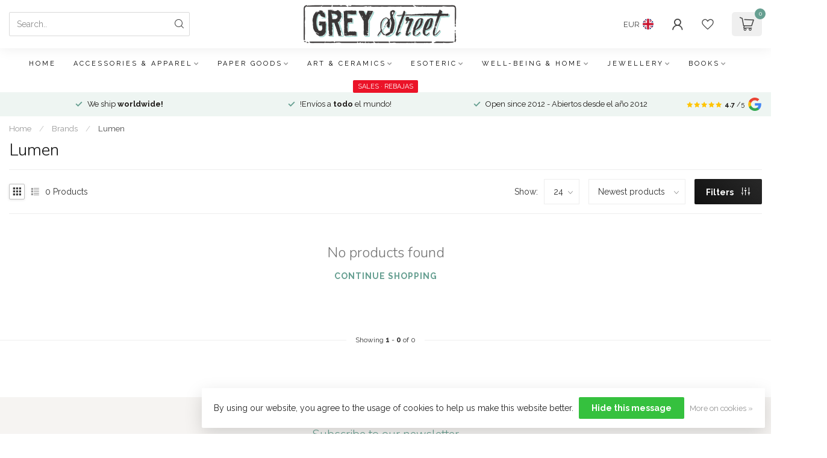

--- FILE ---
content_type: text/html;charset=utf-8
request_url: https://www.greystreetbarcelona.com/en/brands/lumen/
body_size: 24560
content:
<!DOCTYPE html>
<html lang="en">
  <head>
<link rel="preconnect" href="https://cdn.webshopapp.com">
<link rel="preconnect" href="https://fonts.googleapis.com">
<link rel="preconnect" href="https://fonts.gstatic.com" crossorigin>
<!--

    Theme Proxima | v1.0.0.0711202301_1_258038
    Theme designed and created by Dyvelopment - We are true e-commerce heroes!

    For custom Lightspeed eCom development or design contact us at www.dyvelopment.com

      _____                  _                                  _   
     |  __ \                | |                                | |  
     | |  | |_   ___   _____| | ___  _ __  _ __ ___   ___ _ __ | |_ 
     | |  | | | | \ \ / / _ \ |/ _ \| '_ \| '_ ` _ \ / _ \ '_ \| __|
     | |__| | |_| |\ V /  __/ | (_) | |_) | | | | | |  __/ | | | |_ 
     |_____/ \__, | \_/ \___|_|\___/| .__/|_| |_| |_|\___|_| |_|\__|
              __/ |                 | |                             
             |___/                  |_|                             
-->


<meta charset="utf-8"/>
<!-- [START] 'blocks/head.rain' -->
<!--

  (c) 2008-2026 Lightspeed Netherlands B.V.
  http://www.lightspeedhq.com
  Generated: 26-01-2026 @ 19:10:42

-->
<link rel="canonical" href="https://www.greystreetbarcelona.com/en/brands/lumen/"/>
<link rel="alternate" href="https://www.greystreetbarcelona.com/en/index.rss" type="application/rss+xml" title="New products"/>
<link href="https://cdn.webshopapp.com/assets/cookielaw.css?2025-02-20" rel="stylesheet" type="text/css"/>
<meta name="robots" content="noodp,noydir"/>
<meta name="google-site-verification" content="NsTtOplxN-eoGoCkM5VY9XYUQbpk-wyNN4YPHD9QEJw"/>
<meta property="og:url" content="https://www.greystreetbarcelona.com/en/brands/lumen/?source=facebook"/>
<meta property="og:site_name" content="Grey Street"/>
<meta property="og:title" content="Lumen"/>
<meta property="og:description" content="Local and international brands, from ceramics to clothing, jewelry, art, occult books, exotic tarot decks and heaps more!"/>
<script>
/* DyApps Theme Addons config */
if( !window.dyapps ){ window.dyapps = {}; }
window.dyapps.addons = {
 "enabled": true,
 "created_at": "27-06-2023 14:39:48",
 "settings": {
    "matrix_separator": ",",
    "filterGroupSwatches": [],
    "swatchesForCustomFields": [],
    "plan": {
     "can_variant_group": true,
     "can_stockify": true,
     "can_vat_switcher": true,
     "can_age_popup": false,
     "can_custom_qty": false,
     "can_data01_colors": false
    },
    "advancedVariants": {
     "enabled": false,
     "price_in_dropdown": true,
     "stockify_in_dropdown": true,
     "disable_out_of_stock": true,
     "grid_swatches_container_selector": ".dy-collection-grid-swatch-holder",
     "grid_swatches_position": "left",
     "grid_swatches_max_colors": 4,
     "grid_swatches_enabled": true,
     "variant_status_icon": false,
     "display_type": "select",
     "product_swatches_size": "default",
     "live_pricing": true
    },
    "age_popup": {
     "enabled": false,
     "logo_url": "",
     "image_footer_url": "",
     "text": {
                 
        "en": {
         "content": "<h3>Confirm your age<\/h3><p>You must be over the age of 18 to enter this website.<\/p>",
         "content_no": "<h3>Sorry!<\/h3><p>Unfortunately you cannot access this website.<\/p>",
         "button_yes": "I am 18 years or older",
         "button_no": "I am under 18",
        } ,          
        "es": {
         "content": "<h3>Confirm your age<\/h3><p>You must be over the age of 18 to enter this website.<\/p>",
         "content_no": "<h3>Sorry!<\/h3><p>Unfortunately you cannot access this website.<\/p>",
         "button_yes": "I am 18 years or older",
         "button_no": "I am under 18",
        }        }
    },
    "stockify": {
     "enabled": false,
     "stock_trigger_type": "outofstock",
     "optin_policy": false,
     "api": "https://my.dyapps.io/api/public/9307d934cf/stockify/subscribe",
     "text": {
                 
        "en": {
         "email_placeholder": "Your email address",
         "button_trigger": "Notify me when back in stock",
         "button_submit": "Keep me updated!",
         "title": "Leave your email address",
         "desc": "Unfortunately this item is out of stock right now. Leave your email address below and we'll send you an email when the item is available again.",
         "bottom_text": "We use your data to send this email. Read more in our <a href=\"\/service\/privacy-policy\/\" target=\"_blank\">privacy policy<\/a>."
        } ,          
        "es": {
         "email_placeholder": "Your email address",
         "button_trigger": "Notify me when back in stock",
         "button_submit": "Keep me updated!",
         "title": "Leave your email address",
         "desc": "Unfortunately this item is out of stock right now. Leave your email address below and we'll send you an email when the item is available again.",
         "bottom_text": "We use your data to send this email. Read more in our <a href=\"\/service\/privacy-policy\/\" target=\"_blank\">privacy policy<\/a>."
        }        }
    },
    "categoryBanners": {
     "enabled": true,
     "mobile_breakpoint": "576px",
     "category_banner": [],
     "banners": {
             }
    }
 },
 "swatches": {
 "default": {"is_default": true, "type": "multi", "values": {"background-size": "10px 10px", "background-position": "0 0, 0 5px, 5px -5px, -5px 0px", "background-image": "linear-gradient(45deg, rgba(100,100,100,0.3) 25%, transparent 25%),  linear-gradient(-45deg, rgba(100,100,100,0.3) 25%, transparent 25%),  linear-gradient(45deg, transparent 75%, rgba(100,100,100,0.3) 75%),  linear-gradient(-45deg, transparent 75%, rgba(100,100,100,0.3) 75%)"}} ,   }
};
</script>
<!--[if lt IE 9]>
<script src="https://cdn.webshopapp.com/assets/html5shiv.js?2025-02-20"></script>
<![endif]-->
<!-- [END] 'blocks/head.rain' -->

<title>Lumen - Grey Street</title>

<meta name="dyapps-addons-enabled" content="true">
<meta name="dyapps-addons-version" content="2022081001">
<meta name="dyapps-theme-name" content="Proxima">
<meta name="dyapps-theme-editor" content="true">

<meta name="description" content="Local and international brands, from ceramics to clothing, jewelry, art, occult books, exotic tarot decks and heaps more!" />
<meta name="keywords" content="Lumen" />

<meta http-equiv="X-UA-Compatible" content="IE=edge">
<meta name="viewport" content="width=device-width, initial-scale=1">
<meta name="google-site-verification" content="yIOOgBDtBDS6H7-a0nBQrXc_xgmHR4RH6tdx1A0-0Iw" />

<script async src="https://www.googletagmanager.com/gtag/js?id=G-HRSJGS2W2D"></script>
<script>
window.dataLayer = window.dataLayer || [];
function gtag(){dataLayer.push(arguments);}
gtag('js', new Date());
gtag('config', 'G-HRSJGS2W2D');
</script>

<script async src="https://www.googletagmanager.com/gtag/js?id=AW-10822418245"></script>
<script>
window.dataLayer = window.dataLayer || [];
function gtag(){dataLayer.push(arguments);}
gtag('js', new Date());
gtag('config', 'AW-10822418245');
</script>

<link rel="shortcut icon" href="https://cdn.webshopapp.com/shops/258038/themes/183075/v/1936729/assets/favicon.ico?20231218075340" type="image/x-icon" />
<link rel="preload" as="image" href="https://cdn.webshopapp.com/shops/258038/themes/183075/v/1941061/assets/logo.png?20231218075340">



<script src="https://cdn.webshopapp.com/shops/258038/themes/183075/assets/jquery-1-12-4-min.js?20250306080118" defer></script>
<script>if(navigator.userAgent.indexOf("MSIE ") > -1 || navigator.userAgent.indexOf("Trident/") > -1) { document.write('<script src="https://cdn.webshopapp.com/shops/258038/themes/183075/assets/intersection-observer-polyfill.js?20250306080118">\x3C/script>') }</script>

<style>/*!
 * Bootstrap Reboot v4.6.1 (https://getbootstrap.com/)
 * Copyright 2011-2021 The Bootstrap Authors
 * Copyright 2011-2021 Twitter, Inc.
 * Licensed under MIT (https://github.com/twbs/bootstrap/blob/main/LICENSE)
 * Forked from Normalize.css, licensed MIT (https://github.com/necolas/normalize.css/blob/master/LICENSE.md)
 */*,*::before,*::after{box-sizing:border-box}html{font-family:sans-serif;line-height:1.15;-webkit-text-size-adjust:100%;-webkit-tap-highlight-color:rgba(0,0,0,0)}article,aside,figcaption,figure,footer,header,hgroup,main,nav,section{display:block}body{margin:0;font-family:-apple-system,BlinkMacSystemFont,"Segoe UI",Roboto,"Helvetica Neue",Arial,"Noto Sans","Liberation Sans",sans-serif,"Apple Color Emoji","Segoe UI Emoji","Segoe UI Symbol","Noto Color Emoji";font-size:1rem;font-weight:400;line-height:1.42857143;color:#212529;text-align:left;background-color:#fff}[tabindex="-1"]:focus:not(:focus-visible){outline:0 !important}hr{box-sizing:content-box;height:0;overflow:visible}h1,h2,h3,h4,h5,h6{margin-top:0;margin-bottom:.5rem}p{margin-top:0;margin-bottom:1rem}abbr[title],abbr[data-original-title]{text-decoration:underline;text-decoration:underline dotted;cursor:help;border-bottom:0;text-decoration-skip-ink:none}address{margin-bottom:1rem;font-style:normal;line-height:inherit}ol,ul,dl{margin-top:0;margin-bottom:1rem}ol ol,ul ul,ol ul,ul ol{margin-bottom:0}dt{font-weight:700}dd{margin-bottom:.5rem;margin-left:0}blockquote{margin:0 0 1rem}b,strong{font-weight:bolder}small{font-size:80%}sub,sup{position:relative;font-size:75%;line-height:0;vertical-align:baseline}sub{bottom:-0.25em}sup{top:-0.5em}a{color:#007bff;text-decoration:none;background-color:transparent}a:hover{color:#0056b3;text-decoration:underline}a:not([href]):not([class]){color:inherit;text-decoration:none}a:not([href]):not([class]):hover{color:inherit;text-decoration:none}pre,code,kbd,samp{font-family:SFMono-Regular,Menlo,Monaco,Consolas,"Liberation Mono","Courier New",monospace;font-size:1em}pre{margin-top:0;margin-bottom:1rem;overflow:auto;-ms-overflow-style:scrollbar}figure{margin:0 0 1rem}img{vertical-align:middle;border-style:none}svg{overflow:hidden;vertical-align:middle}table{border-collapse:collapse}caption{padding-top:.75rem;padding-bottom:.75rem;color:#6c757d;text-align:left;caption-side:bottom}th{text-align:inherit;text-align:-webkit-match-parent}label{display:inline-block;margin-bottom:.5rem}button{border-radius:0}button:focus:not(:focus-visible){outline:0}input,button,select,optgroup,textarea{margin:0;font-family:inherit;font-size:inherit;line-height:inherit}button,input{overflow:visible}button,select{text-transform:none}[role=button]{cursor:pointer}select{word-wrap:normal}button,[type=button],[type=reset],[type=submit]{-webkit-appearance:button}button:not(:disabled),[type=button]:not(:disabled),[type=reset]:not(:disabled),[type=submit]:not(:disabled){cursor:pointer}button::-moz-focus-inner,[type=button]::-moz-focus-inner,[type=reset]::-moz-focus-inner,[type=submit]::-moz-focus-inner{padding:0;border-style:none}input[type=radio],input[type=checkbox]{box-sizing:border-box;padding:0}textarea{overflow:auto;resize:vertical}fieldset{min-width:0;padding:0;margin:0;border:0}legend{display:block;width:100%;max-width:100%;padding:0;margin-bottom:.5rem;font-size:1.5rem;line-height:inherit;color:inherit;white-space:normal}progress{vertical-align:baseline}[type=number]::-webkit-inner-spin-button,[type=number]::-webkit-outer-spin-button{height:auto}[type=search]{outline-offset:-2px;-webkit-appearance:none}[type=search]::-webkit-search-decoration{-webkit-appearance:none}::-webkit-file-upload-button{font:inherit;-webkit-appearance:button}output{display:inline-block}summary{display:list-item;cursor:pointer}template{display:none}[hidden]{display:none !important}/*!
 * Bootstrap Grid v4.6.1 (https://getbootstrap.com/)
 * Copyright 2011-2021 The Bootstrap Authors
 * Copyright 2011-2021 Twitter, Inc.
 * Licensed under MIT (https://github.com/twbs/bootstrap/blob/main/LICENSE)
 */html{box-sizing:border-box;-ms-overflow-style:scrollbar}*,*::before,*::after{box-sizing:inherit}.container,.container-fluid,.container-xl,.container-lg,.container-md,.container-sm{width:100%;padding-right:15px;padding-left:15px;margin-right:auto;margin-left:auto}@media(min-width: 576px){.container-sm,.container{max-width:540px}}@media(min-width: 768px){.container-md,.container-sm,.container{max-width:720px}}@media(min-width: 992px){.container-lg,.container-md,.container-sm,.container{max-width:960px}}@media(min-width: 1200px){.container-xl,.container-lg,.container-md,.container-sm,.container{max-width:1140px}}.row{display:flex;flex-wrap:wrap;margin-right:-15px;margin-left:-15px}.no-gutters{margin-right:0;margin-left:0}.no-gutters>.col,.no-gutters>[class*=col-]{padding-right:0;padding-left:0}.col-xl,.col-xl-auto,.col-xl-12,.col-xl-11,.col-xl-10,.col-xl-9,.col-xl-8,.col-xl-7,.col-xl-6,.col-xl-5,.col-xl-4,.col-xl-3,.col-xl-2,.col-xl-1,.col-lg,.col-lg-auto,.col-lg-12,.col-lg-11,.col-lg-10,.col-lg-9,.col-lg-8,.col-lg-7,.col-lg-6,.col-lg-5,.col-lg-4,.col-lg-3,.col-lg-2,.col-lg-1,.col-md,.col-md-auto,.col-md-12,.col-md-11,.col-md-10,.col-md-9,.col-md-8,.col-md-7,.col-md-6,.col-md-5,.col-md-4,.col-md-3,.col-md-2,.col-md-1,.col-sm,.col-sm-auto,.col-sm-12,.col-sm-11,.col-sm-10,.col-sm-9,.col-sm-8,.col-sm-7,.col-sm-6,.col-sm-5,.col-sm-4,.col-sm-3,.col-sm-2,.col-sm-1,.col,.col-auto,.col-12,.col-11,.col-10,.col-9,.col-8,.col-7,.col-6,.col-5,.col-4,.col-3,.col-2,.col-1{position:relative;width:100%;padding-right:15px;padding-left:15px}.col{flex-basis:0;flex-grow:1;max-width:100%}.row-cols-1>*{flex:0 0 100%;max-width:100%}.row-cols-2>*{flex:0 0 50%;max-width:50%}.row-cols-3>*{flex:0 0 33.3333333333%;max-width:33.3333333333%}.row-cols-4>*{flex:0 0 25%;max-width:25%}.row-cols-5>*{flex:0 0 20%;max-width:20%}.row-cols-6>*{flex:0 0 16.6666666667%;max-width:16.6666666667%}.col-auto{flex:0 0 auto;width:auto;max-width:100%}.col-1{flex:0 0 8.33333333%;max-width:8.33333333%}.col-2{flex:0 0 16.66666667%;max-width:16.66666667%}.col-3{flex:0 0 25%;max-width:25%}.col-4{flex:0 0 33.33333333%;max-width:33.33333333%}.col-5{flex:0 0 41.66666667%;max-width:41.66666667%}.col-6{flex:0 0 50%;max-width:50%}.col-7{flex:0 0 58.33333333%;max-width:58.33333333%}.col-8{flex:0 0 66.66666667%;max-width:66.66666667%}.col-9{flex:0 0 75%;max-width:75%}.col-10{flex:0 0 83.33333333%;max-width:83.33333333%}.col-11{flex:0 0 91.66666667%;max-width:91.66666667%}.col-12{flex:0 0 100%;max-width:100%}.order-first{order:-1}.order-last{order:13}.order-0{order:0}.order-1{order:1}.order-2{order:2}.order-3{order:3}.order-4{order:4}.order-5{order:5}.order-6{order:6}.order-7{order:7}.order-8{order:8}.order-9{order:9}.order-10{order:10}.order-11{order:11}.order-12{order:12}.offset-1{margin-left:8.33333333%}.offset-2{margin-left:16.66666667%}.offset-3{margin-left:25%}.offset-4{margin-left:33.33333333%}.offset-5{margin-left:41.66666667%}.offset-6{margin-left:50%}.offset-7{margin-left:58.33333333%}.offset-8{margin-left:66.66666667%}.offset-9{margin-left:75%}.offset-10{margin-left:83.33333333%}.offset-11{margin-left:91.66666667%}@media(min-width: 576px){.col-sm{flex-basis:0;flex-grow:1;max-width:100%}.row-cols-sm-1>*{flex:0 0 100%;max-width:100%}.row-cols-sm-2>*{flex:0 0 50%;max-width:50%}.row-cols-sm-3>*{flex:0 0 33.3333333333%;max-width:33.3333333333%}.row-cols-sm-4>*{flex:0 0 25%;max-width:25%}.row-cols-sm-5>*{flex:0 0 20%;max-width:20%}.row-cols-sm-6>*{flex:0 0 16.6666666667%;max-width:16.6666666667%}.col-sm-auto{flex:0 0 auto;width:auto;max-width:100%}.col-sm-1{flex:0 0 8.33333333%;max-width:8.33333333%}.col-sm-2{flex:0 0 16.66666667%;max-width:16.66666667%}.col-sm-3{flex:0 0 25%;max-width:25%}.col-sm-4{flex:0 0 33.33333333%;max-width:33.33333333%}.col-sm-5{flex:0 0 41.66666667%;max-width:41.66666667%}.col-sm-6{flex:0 0 50%;max-width:50%}.col-sm-7{flex:0 0 58.33333333%;max-width:58.33333333%}.col-sm-8{flex:0 0 66.66666667%;max-width:66.66666667%}.col-sm-9{flex:0 0 75%;max-width:75%}.col-sm-10{flex:0 0 83.33333333%;max-width:83.33333333%}.col-sm-11{flex:0 0 91.66666667%;max-width:91.66666667%}.col-sm-12{flex:0 0 100%;max-width:100%}.order-sm-first{order:-1}.order-sm-last{order:13}.order-sm-0{order:0}.order-sm-1{order:1}.order-sm-2{order:2}.order-sm-3{order:3}.order-sm-4{order:4}.order-sm-5{order:5}.order-sm-6{order:6}.order-sm-7{order:7}.order-sm-8{order:8}.order-sm-9{order:9}.order-sm-10{order:10}.order-sm-11{order:11}.order-sm-12{order:12}.offset-sm-0{margin-left:0}.offset-sm-1{margin-left:8.33333333%}.offset-sm-2{margin-left:16.66666667%}.offset-sm-3{margin-left:25%}.offset-sm-4{margin-left:33.33333333%}.offset-sm-5{margin-left:41.66666667%}.offset-sm-6{margin-left:50%}.offset-sm-7{margin-left:58.33333333%}.offset-sm-8{margin-left:66.66666667%}.offset-sm-9{margin-left:75%}.offset-sm-10{margin-left:83.33333333%}.offset-sm-11{margin-left:91.66666667%}}@media(min-width: 768px){.col-md{flex-basis:0;flex-grow:1;max-width:100%}.row-cols-md-1>*{flex:0 0 100%;max-width:100%}.row-cols-md-2>*{flex:0 0 50%;max-width:50%}.row-cols-md-3>*{flex:0 0 33.3333333333%;max-width:33.3333333333%}.row-cols-md-4>*{flex:0 0 25%;max-width:25%}.row-cols-md-5>*{flex:0 0 20%;max-width:20%}.row-cols-md-6>*{flex:0 0 16.6666666667%;max-width:16.6666666667%}.col-md-auto{flex:0 0 auto;width:auto;max-width:100%}.col-md-1{flex:0 0 8.33333333%;max-width:8.33333333%}.col-md-2{flex:0 0 16.66666667%;max-width:16.66666667%}.col-md-3{flex:0 0 25%;max-width:25%}.col-md-4{flex:0 0 33.33333333%;max-width:33.33333333%}.col-md-5{flex:0 0 41.66666667%;max-width:41.66666667%}.col-md-6{flex:0 0 50%;max-width:50%}.col-md-7{flex:0 0 58.33333333%;max-width:58.33333333%}.col-md-8{flex:0 0 66.66666667%;max-width:66.66666667%}.col-md-9{flex:0 0 75%;max-width:75%}.col-md-10{flex:0 0 83.33333333%;max-width:83.33333333%}.col-md-11{flex:0 0 91.66666667%;max-width:91.66666667%}.col-md-12{flex:0 0 100%;max-width:100%}.order-md-first{order:-1}.order-md-last{order:13}.order-md-0{order:0}.order-md-1{order:1}.order-md-2{order:2}.order-md-3{order:3}.order-md-4{order:4}.order-md-5{order:5}.order-md-6{order:6}.order-md-7{order:7}.order-md-8{order:8}.order-md-9{order:9}.order-md-10{order:10}.order-md-11{order:11}.order-md-12{order:12}.offset-md-0{margin-left:0}.offset-md-1{margin-left:8.33333333%}.offset-md-2{margin-left:16.66666667%}.offset-md-3{margin-left:25%}.offset-md-4{margin-left:33.33333333%}.offset-md-5{margin-left:41.66666667%}.offset-md-6{margin-left:50%}.offset-md-7{margin-left:58.33333333%}.offset-md-8{margin-left:66.66666667%}.offset-md-9{margin-left:75%}.offset-md-10{margin-left:83.33333333%}.offset-md-11{margin-left:91.66666667%}}@media(min-width: 992px){.col-lg{flex-basis:0;flex-grow:1;max-width:100%}.row-cols-lg-1>*{flex:0 0 100%;max-width:100%}.row-cols-lg-2>*{flex:0 0 50%;max-width:50%}.row-cols-lg-3>*{flex:0 0 33.3333333333%;max-width:33.3333333333%}.row-cols-lg-4>*{flex:0 0 25%;max-width:25%}.row-cols-lg-5>*{flex:0 0 20%;max-width:20%}.row-cols-lg-6>*{flex:0 0 16.6666666667%;max-width:16.6666666667%}.col-lg-auto{flex:0 0 auto;width:auto;max-width:100%}.col-lg-1{flex:0 0 8.33333333%;max-width:8.33333333%}.col-lg-2{flex:0 0 16.66666667%;max-width:16.66666667%}.col-lg-3{flex:0 0 25%;max-width:25%}.col-lg-4{flex:0 0 33.33333333%;max-width:33.33333333%}.col-lg-5{flex:0 0 41.66666667%;max-width:41.66666667%}.col-lg-6{flex:0 0 50%;max-width:50%}.col-lg-7{flex:0 0 58.33333333%;max-width:58.33333333%}.col-lg-8{flex:0 0 66.66666667%;max-width:66.66666667%}.col-lg-9{flex:0 0 75%;max-width:75%}.col-lg-10{flex:0 0 83.33333333%;max-width:83.33333333%}.col-lg-11{flex:0 0 91.66666667%;max-width:91.66666667%}.col-lg-12{flex:0 0 100%;max-width:100%}.order-lg-first{order:-1}.order-lg-last{order:13}.order-lg-0{order:0}.order-lg-1{order:1}.order-lg-2{order:2}.order-lg-3{order:3}.order-lg-4{order:4}.order-lg-5{order:5}.order-lg-6{order:6}.order-lg-7{order:7}.order-lg-8{order:8}.order-lg-9{order:9}.order-lg-10{order:10}.order-lg-11{order:11}.order-lg-12{order:12}.offset-lg-0{margin-left:0}.offset-lg-1{margin-left:8.33333333%}.offset-lg-2{margin-left:16.66666667%}.offset-lg-3{margin-left:25%}.offset-lg-4{margin-left:33.33333333%}.offset-lg-5{margin-left:41.66666667%}.offset-lg-6{margin-left:50%}.offset-lg-7{margin-left:58.33333333%}.offset-lg-8{margin-left:66.66666667%}.offset-lg-9{margin-left:75%}.offset-lg-10{margin-left:83.33333333%}.offset-lg-11{margin-left:91.66666667%}}@media(min-width: 1200px){.col-xl{flex-basis:0;flex-grow:1;max-width:100%}.row-cols-xl-1>*{flex:0 0 100%;max-width:100%}.row-cols-xl-2>*{flex:0 0 50%;max-width:50%}.row-cols-xl-3>*{flex:0 0 33.3333333333%;max-width:33.3333333333%}.row-cols-xl-4>*{flex:0 0 25%;max-width:25%}.row-cols-xl-5>*{flex:0 0 20%;max-width:20%}.row-cols-xl-6>*{flex:0 0 16.6666666667%;max-width:16.6666666667%}.col-xl-auto{flex:0 0 auto;width:auto;max-width:100%}.col-xl-1{flex:0 0 8.33333333%;max-width:8.33333333%}.col-xl-2{flex:0 0 16.66666667%;max-width:16.66666667%}.col-xl-3{flex:0 0 25%;max-width:25%}.col-xl-4{flex:0 0 33.33333333%;max-width:33.33333333%}.col-xl-5{flex:0 0 41.66666667%;max-width:41.66666667%}.col-xl-6{flex:0 0 50%;max-width:50%}.col-xl-7{flex:0 0 58.33333333%;max-width:58.33333333%}.col-xl-8{flex:0 0 66.66666667%;max-width:66.66666667%}.col-xl-9{flex:0 0 75%;max-width:75%}.col-xl-10{flex:0 0 83.33333333%;max-width:83.33333333%}.col-xl-11{flex:0 0 91.66666667%;max-width:91.66666667%}.col-xl-12{flex:0 0 100%;max-width:100%}.order-xl-first{order:-1}.order-xl-last{order:13}.order-xl-0{order:0}.order-xl-1{order:1}.order-xl-2{order:2}.order-xl-3{order:3}.order-xl-4{order:4}.order-xl-5{order:5}.order-xl-6{order:6}.order-xl-7{order:7}.order-xl-8{order:8}.order-xl-9{order:9}.order-xl-10{order:10}.order-xl-11{order:11}.order-xl-12{order:12}.offset-xl-0{margin-left:0}.offset-xl-1{margin-left:8.33333333%}.offset-xl-2{margin-left:16.66666667%}.offset-xl-3{margin-left:25%}.offset-xl-4{margin-left:33.33333333%}.offset-xl-5{margin-left:41.66666667%}.offset-xl-6{margin-left:50%}.offset-xl-7{margin-left:58.33333333%}.offset-xl-8{margin-left:66.66666667%}.offset-xl-9{margin-left:75%}.offset-xl-10{margin-left:83.33333333%}.offset-xl-11{margin-left:91.66666667%}}.d-none{display:none !important}.d-inline{display:inline !important}.d-inline-block{display:inline-block !important}.d-block{display:block !important}.d-table{display:table !important}.d-table-row{display:table-row !important}.d-table-cell{display:table-cell !important}.d-flex{display:flex !important}.d-inline-flex{display:inline-flex !important}@media(min-width: 576px){.d-sm-none{display:none !important}.d-sm-inline{display:inline !important}.d-sm-inline-block{display:inline-block !important}.d-sm-block{display:block !important}.d-sm-table{display:table !important}.d-sm-table-row{display:table-row !important}.d-sm-table-cell{display:table-cell !important}.d-sm-flex{display:flex !important}.d-sm-inline-flex{display:inline-flex !important}}@media(min-width: 768px){.d-md-none{display:none !important}.d-md-inline{display:inline !important}.d-md-inline-block{display:inline-block !important}.d-md-block{display:block !important}.d-md-table{display:table !important}.d-md-table-row{display:table-row !important}.d-md-table-cell{display:table-cell !important}.d-md-flex{display:flex !important}.d-md-inline-flex{display:inline-flex !important}}@media(min-width: 992px){.d-lg-none{display:none !important}.d-lg-inline{display:inline !important}.d-lg-inline-block{display:inline-block !important}.d-lg-block{display:block !important}.d-lg-table{display:table !important}.d-lg-table-row{display:table-row !important}.d-lg-table-cell{display:table-cell !important}.d-lg-flex{display:flex !important}.d-lg-inline-flex{display:inline-flex !important}}@media(min-width: 1200px){.d-xl-none{display:none !important}.d-xl-inline{display:inline !important}.d-xl-inline-block{display:inline-block !important}.d-xl-block{display:block !important}.d-xl-table{display:table !important}.d-xl-table-row{display:table-row !important}.d-xl-table-cell{display:table-cell !important}.d-xl-flex{display:flex !important}.d-xl-inline-flex{display:inline-flex !important}}@media print{.d-print-none{display:none !important}.d-print-inline{display:inline !important}.d-print-inline-block{display:inline-block !important}.d-print-block{display:block !important}.d-print-table{display:table !important}.d-print-table-row{display:table-row !important}.d-print-table-cell{display:table-cell !important}.d-print-flex{display:flex !important}.d-print-inline-flex{display:inline-flex !important}}.flex-row{flex-direction:row !important}.flex-column{flex-direction:column !important}.flex-row-reverse{flex-direction:row-reverse !important}.flex-column-reverse{flex-direction:column-reverse !important}.flex-wrap{flex-wrap:wrap !important}.flex-nowrap{flex-wrap:nowrap !important}.flex-wrap-reverse{flex-wrap:wrap-reverse !important}.flex-fill{flex:1 1 auto !important}.flex-grow-0{flex-grow:0 !important}.flex-grow-1{flex-grow:1 !important}.flex-shrink-0{flex-shrink:0 !important}.flex-shrink-1{flex-shrink:1 !important}.justify-content-start{justify-content:flex-start !important}.justify-content-end{justify-content:flex-end !important}.justify-content-center{justify-content:center !important}.justify-content-between{justify-content:space-between !important}.justify-content-around{justify-content:space-around !important}.align-items-start{align-items:flex-start !important}.align-items-end{align-items:flex-end !important}.align-items-center{align-items:center !important}.align-items-baseline{align-items:baseline !important}.align-items-stretch{align-items:stretch !important}.align-content-start{align-content:flex-start !important}.align-content-end{align-content:flex-end !important}.align-content-center{align-content:center !important}.align-content-between{align-content:space-between !important}.align-content-around{align-content:space-around !important}.align-content-stretch{align-content:stretch !important}.align-self-auto{align-self:auto !important}.align-self-start{align-self:flex-start !important}.align-self-end{align-self:flex-end !important}.align-self-center{align-self:center !important}.align-self-baseline{align-self:baseline !important}.align-self-stretch{align-self:stretch !important}@media(min-width: 576px){.flex-sm-row{flex-direction:row !important}.flex-sm-column{flex-direction:column !important}.flex-sm-row-reverse{flex-direction:row-reverse !important}.flex-sm-column-reverse{flex-direction:column-reverse !important}.flex-sm-wrap{flex-wrap:wrap !important}.flex-sm-nowrap{flex-wrap:nowrap !important}.flex-sm-wrap-reverse{flex-wrap:wrap-reverse !important}.flex-sm-fill{flex:1 1 auto !important}.flex-sm-grow-0{flex-grow:0 !important}.flex-sm-grow-1{flex-grow:1 !important}.flex-sm-shrink-0{flex-shrink:0 !important}.flex-sm-shrink-1{flex-shrink:1 !important}.justify-content-sm-start{justify-content:flex-start !important}.justify-content-sm-end{justify-content:flex-end !important}.justify-content-sm-center{justify-content:center !important}.justify-content-sm-between{justify-content:space-between !important}.justify-content-sm-around{justify-content:space-around !important}.align-items-sm-start{align-items:flex-start !important}.align-items-sm-end{align-items:flex-end !important}.align-items-sm-center{align-items:center !important}.align-items-sm-baseline{align-items:baseline !important}.align-items-sm-stretch{align-items:stretch !important}.align-content-sm-start{align-content:flex-start !important}.align-content-sm-end{align-content:flex-end !important}.align-content-sm-center{align-content:center !important}.align-content-sm-between{align-content:space-between !important}.align-content-sm-around{align-content:space-around !important}.align-content-sm-stretch{align-content:stretch !important}.align-self-sm-auto{align-self:auto !important}.align-self-sm-start{align-self:flex-start !important}.align-self-sm-end{align-self:flex-end !important}.align-self-sm-center{align-self:center !important}.align-self-sm-baseline{align-self:baseline !important}.align-self-sm-stretch{align-self:stretch !important}}@media(min-width: 768px){.flex-md-row{flex-direction:row !important}.flex-md-column{flex-direction:column !important}.flex-md-row-reverse{flex-direction:row-reverse !important}.flex-md-column-reverse{flex-direction:column-reverse !important}.flex-md-wrap{flex-wrap:wrap !important}.flex-md-nowrap{flex-wrap:nowrap !important}.flex-md-wrap-reverse{flex-wrap:wrap-reverse !important}.flex-md-fill{flex:1 1 auto !important}.flex-md-grow-0{flex-grow:0 !important}.flex-md-grow-1{flex-grow:1 !important}.flex-md-shrink-0{flex-shrink:0 !important}.flex-md-shrink-1{flex-shrink:1 !important}.justify-content-md-start{justify-content:flex-start !important}.justify-content-md-end{justify-content:flex-end !important}.justify-content-md-center{justify-content:center !important}.justify-content-md-between{justify-content:space-between !important}.justify-content-md-around{justify-content:space-around !important}.align-items-md-start{align-items:flex-start !important}.align-items-md-end{align-items:flex-end !important}.align-items-md-center{align-items:center !important}.align-items-md-baseline{align-items:baseline !important}.align-items-md-stretch{align-items:stretch !important}.align-content-md-start{align-content:flex-start !important}.align-content-md-end{align-content:flex-end !important}.align-content-md-center{align-content:center !important}.align-content-md-between{align-content:space-between !important}.align-content-md-around{align-content:space-around !important}.align-content-md-stretch{align-content:stretch !important}.align-self-md-auto{align-self:auto !important}.align-self-md-start{align-self:flex-start !important}.align-self-md-end{align-self:flex-end !important}.align-self-md-center{align-self:center !important}.align-self-md-baseline{align-self:baseline !important}.align-self-md-stretch{align-self:stretch !important}}@media(min-width: 992px){.flex-lg-row{flex-direction:row !important}.flex-lg-column{flex-direction:column !important}.flex-lg-row-reverse{flex-direction:row-reverse !important}.flex-lg-column-reverse{flex-direction:column-reverse !important}.flex-lg-wrap{flex-wrap:wrap !important}.flex-lg-nowrap{flex-wrap:nowrap !important}.flex-lg-wrap-reverse{flex-wrap:wrap-reverse !important}.flex-lg-fill{flex:1 1 auto !important}.flex-lg-grow-0{flex-grow:0 !important}.flex-lg-grow-1{flex-grow:1 !important}.flex-lg-shrink-0{flex-shrink:0 !important}.flex-lg-shrink-1{flex-shrink:1 !important}.justify-content-lg-start{justify-content:flex-start !important}.justify-content-lg-end{justify-content:flex-end !important}.justify-content-lg-center{justify-content:center !important}.justify-content-lg-between{justify-content:space-between !important}.justify-content-lg-around{justify-content:space-around !important}.align-items-lg-start{align-items:flex-start !important}.align-items-lg-end{align-items:flex-end !important}.align-items-lg-center{align-items:center !important}.align-items-lg-baseline{align-items:baseline !important}.align-items-lg-stretch{align-items:stretch !important}.align-content-lg-start{align-content:flex-start !important}.align-content-lg-end{align-content:flex-end !important}.align-content-lg-center{align-content:center !important}.align-content-lg-between{align-content:space-between !important}.align-content-lg-around{align-content:space-around !important}.align-content-lg-stretch{align-content:stretch !important}.align-self-lg-auto{align-self:auto !important}.align-self-lg-start{align-self:flex-start !important}.align-self-lg-end{align-self:flex-end !important}.align-self-lg-center{align-self:center !important}.align-self-lg-baseline{align-self:baseline !important}.align-self-lg-stretch{align-self:stretch !important}}@media(min-width: 1200px){.flex-xl-row{flex-direction:row !important}.flex-xl-column{flex-direction:column !important}.flex-xl-row-reverse{flex-direction:row-reverse !important}.flex-xl-column-reverse{flex-direction:column-reverse !important}.flex-xl-wrap{flex-wrap:wrap !important}.flex-xl-nowrap{flex-wrap:nowrap !important}.flex-xl-wrap-reverse{flex-wrap:wrap-reverse !important}.flex-xl-fill{flex:1 1 auto !important}.flex-xl-grow-0{flex-grow:0 !important}.flex-xl-grow-1{flex-grow:1 !important}.flex-xl-shrink-0{flex-shrink:0 !important}.flex-xl-shrink-1{flex-shrink:1 !important}.justify-content-xl-start{justify-content:flex-start !important}.justify-content-xl-end{justify-content:flex-end !important}.justify-content-xl-center{justify-content:center !important}.justify-content-xl-between{justify-content:space-between !important}.justify-content-xl-around{justify-content:space-around !important}.align-items-xl-start{align-items:flex-start !important}.align-items-xl-end{align-items:flex-end !important}.align-items-xl-center{align-items:center !important}.align-items-xl-baseline{align-items:baseline !important}.align-items-xl-stretch{align-items:stretch !important}.align-content-xl-start{align-content:flex-start !important}.align-content-xl-end{align-content:flex-end !important}.align-content-xl-center{align-content:center !important}.align-content-xl-between{align-content:space-between !important}.align-content-xl-around{align-content:space-around !important}.align-content-xl-stretch{align-content:stretch !important}.align-self-xl-auto{align-self:auto !important}.align-self-xl-start{align-self:flex-start !important}.align-self-xl-end{align-self:flex-end !important}.align-self-xl-center{align-self:center !important}.align-self-xl-baseline{align-self:baseline !important}.align-self-xl-stretch{align-self:stretch !important}}.m-0{margin:0 !important}.mt-0,.my-0{margin-top:0 !important}.mr-0,.mx-0{margin-right:0 !important}.mb-0,.my-0{margin-bottom:0 !important}.ml-0,.mx-0{margin-left:0 !important}.m-1{margin:5px !important}.mt-1,.my-1{margin-top:5px !important}.mr-1,.mx-1{margin-right:5px !important}.mb-1,.my-1{margin-bottom:5px !important}.ml-1,.mx-1{margin-left:5px !important}.m-2{margin:10px !important}.mt-2,.my-2{margin-top:10px !important}.mr-2,.mx-2{margin-right:10px !important}.mb-2,.my-2{margin-bottom:10px !important}.ml-2,.mx-2{margin-left:10px !important}.m-3{margin:15px !important}.mt-3,.my-3{margin-top:15px !important}.mr-3,.mx-3{margin-right:15px !important}.mb-3,.my-3{margin-bottom:15px !important}.ml-3,.mx-3{margin-left:15px !important}.m-4{margin:30px !important}.mt-4,.my-4{margin-top:30px !important}.mr-4,.mx-4{margin-right:30px !important}.mb-4,.my-4{margin-bottom:30px !important}.ml-4,.mx-4{margin-left:30px !important}.m-5{margin:50px !important}.mt-5,.my-5{margin-top:50px !important}.mr-5,.mx-5{margin-right:50px !important}.mb-5,.my-5{margin-bottom:50px !important}.ml-5,.mx-5{margin-left:50px !important}.m-6{margin:80px !important}.mt-6,.my-6{margin-top:80px !important}.mr-6,.mx-6{margin-right:80px !important}.mb-6,.my-6{margin-bottom:80px !important}.ml-6,.mx-6{margin-left:80px !important}.p-0{padding:0 !important}.pt-0,.py-0{padding-top:0 !important}.pr-0,.px-0{padding-right:0 !important}.pb-0,.py-0{padding-bottom:0 !important}.pl-0,.px-0{padding-left:0 !important}.p-1{padding:5px !important}.pt-1,.py-1{padding-top:5px !important}.pr-1,.px-1{padding-right:5px !important}.pb-1,.py-1{padding-bottom:5px !important}.pl-1,.px-1{padding-left:5px !important}.p-2{padding:10px !important}.pt-2,.py-2{padding-top:10px !important}.pr-2,.px-2{padding-right:10px !important}.pb-2,.py-2{padding-bottom:10px !important}.pl-2,.px-2{padding-left:10px !important}.p-3{padding:15px !important}.pt-3,.py-3{padding-top:15px !important}.pr-3,.px-3{padding-right:15px !important}.pb-3,.py-3{padding-bottom:15px !important}.pl-3,.px-3{padding-left:15px !important}.p-4{padding:30px !important}.pt-4,.py-4{padding-top:30px !important}.pr-4,.px-4{padding-right:30px !important}.pb-4,.py-4{padding-bottom:30px !important}.pl-4,.px-4{padding-left:30px !important}.p-5{padding:50px !important}.pt-5,.py-5{padding-top:50px !important}.pr-5,.px-5{padding-right:50px !important}.pb-5,.py-5{padding-bottom:50px !important}.pl-5,.px-5{padding-left:50px !important}.p-6{padding:80px !important}.pt-6,.py-6{padding-top:80px !important}.pr-6,.px-6{padding-right:80px !important}.pb-6,.py-6{padding-bottom:80px !important}.pl-6,.px-6{padding-left:80px !important}.m-n1{margin:-5px !important}.mt-n1,.my-n1{margin-top:-5px !important}.mr-n1,.mx-n1{margin-right:-5px !important}.mb-n1,.my-n1{margin-bottom:-5px !important}.ml-n1,.mx-n1{margin-left:-5px !important}.m-n2{margin:-10px !important}.mt-n2,.my-n2{margin-top:-10px !important}.mr-n2,.mx-n2{margin-right:-10px !important}.mb-n2,.my-n2{margin-bottom:-10px !important}.ml-n2,.mx-n2{margin-left:-10px !important}.m-n3{margin:-15px !important}.mt-n3,.my-n3{margin-top:-15px !important}.mr-n3,.mx-n3{margin-right:-15px !important}.mb-n3,.my-n3{margin-bottom:-15px !important}.ml-n3,.mx-n3{margin-left:-15px !important}.m-n4{margin:-30px !important}.mt-n4,.my-n4{margin-top:-30px !important}.mr-n4,.mx-n4{margin-right:-30px !important}.mb-n4,.my-n4{margin-bottom:-30px !important}.ml-n4,.mx-n4{margin-left:-30px !important}.m-n5{margin:-50px !important}.mt-n5,.my-n5{margin-top:-50px !important}.mr-n5,.mx-n5{margin-right:-50px !important}.mb-n5,.my-n5{margin-bottom:-50px !important}.ml-n5,.mx-n5{margin-left:-50px !important}.m-n6{margin:-80px !important}.mt-n6,.my-n6{margin-top:-80px !important}.mr-n6,.mx-n6{margin-right:-80px !important}.mb-n6,.my-n6{margin-bottom:-80px !important}.ml-n6,.mx-n6{margin-left:-80px !important}.m-auto{margin:auto !important}.mt-auto,.my-auto{margin-top:auto !important}.mr-auto,.mx-auto{margin-right:auto !important}.mb-auto,.my-auto{margin-bottom:auto !important}.ml-auto,.mx-auto{margin-left:auto !important}@media(min-width: 576px){.m-sm-0{margin:0 !important}.mt-sm-0,.my-sm-0{margin-top:0 !important}.mr-sm-0,.mx-sm-0{margin-right:0 !important}.mb-sm-0,.my-sm-0{margin-bottom:0 !important}.ml-sm-0,.mx-sm-0{margin-left:0 !important}.m-sm-1{margin:5px !important}.mt-sm-1,.my-sm-1{margin-top:5px !important}.mr-sm-1,.mx-sm-1{margin-right:5px !important}.mb-sm-1,.my-sm-1{margin-bottom:5px !important}.ml-sm-1,.mx-sm-1{margin-left:5px !important}.m-sm-2{margin:10px !important}.mt-sm-2,.my-sm-2{margin-top:10px !important}.mr-sm-2,.mx-sm-2{margin-right:10px !important}.mb-sm-2,.my-sm-2{margin-bottom:10px !important}.ml-sm-2,.mx-sm-2{margin-left:10px !important}.m-sm-3{margin:15px !important}.mt-sm-3,.my-sm-3{margin-top:15px !important}.mr-sm-3,.mx-sm-3{margin-right:15px !important}.mb-sm-3,.my-sm-3{margin-bottom:15px !important}.ml-sm-3,.mx-sm-3{margin-left:15px !important}.m-sm-4{margin:30px !important}.mt-sm-4,.my-sm-4{margin-top:30px !important}.mr-sm-4,.mx-sm-4{margin-right:30px !important}.mb-sm-4,.my-sm-4{margin-bottom:30px !important}.ml-sm-4,.mx-sm-4{margin-left:30px !important}.m-sm-5{margin:50px !important}.mt-sm-5,.my-sm-5{margin-top:50px !important}.mr-sm-5,.mx-sm-5{margin-right:50px !important}.mb-sm-5,.my-sm-5{margin-bottom:50px !important}.ml-sm-5,.mx-sm-5{margin-left:50px !important}.m-sm-6{margin:80px !important}.mt-sm-6,.my-sm-6{margin-top:80px !important}.mr-sm-6,.mx-sm-6{margin-right:80px !important}.mb-sm-6,.my-sm-6{margin-bottom:80px !important}.ml-sm-6,.mx-sm-6{margin-left:80px !important}.p-sm-0{padding:0 !important}.pt-sm-0,.py-sm-0{padding-top:0 !important}.pr-sm-0,.px-sm-0{padding-right:0 !important}.pb-sm-0,.py-sm-0{padding-bottom:0 !important}.pl-sm-0,.px-sm-0{padding-left:0 !important}.p-sm-1{padding:5px !important}.pt-sm-1,.py-sm-1{padding-top:5px !important}.pr-sm-1,.px-sm-1{padding-right:5px !important}.pb-sm-1,.py-sm-1{padding-bottom:5px !important}.pl-sm-1,.px-sm-1{padding-left:5px !important}.p-sm-2{padding:10px !important}.pt-sm-2,.py-sm-2{padding-top:10px !important}.pr-sm-2,.px-sm-2{padding-right:10px !important}.pb-sm-2,.py-sm-2{padding-bottom:10px !important}.pl-sm-2,.px-sm-2{padding-left:10px !important}.p-sm-3{padding:15px !important}.pt-sm-3,.py-sm-3{padding-top:15px !important}.pr-sm-3,.px-sm-3{padding-right:15px !important}.pb-sm-3,.py-sm-3{padding-bottom:15px !important}.pl-sm-3,.px-sm-3{padding-left:15px !important}.p-sm-4{padding:30px !important}.pt-sm-4,.py-sm-4{padding-top:30px !important}.pr-sm-4,.px-sm-4{padding-right:30px !important}.pb-sm-4,.py-sm-4{padding-bottom:30px !important}.pl-sm-4,.px-sm-4{padding-left:30px !important}.p-sm-5{padding:50px !important}.pt-sm-5,.py-sm-5{padding-top:50px !important}.pr-sm-5,.px-sm-5{padding-right:50px !important}.pb-sm-5,.py-sm-5{padding-bottom:50px !important}.pl-sm-5,.px-sm-5{padding-left:50px !important}.p-sm-6{padding:80px !important}.pt-sm-6,.py-sm-6{padding-top:80px !important}.pr-sm-6,.px-sm-6{padding-right:80px !important}.pb-sm-6,.py-sm-6{padding-bottom:80px !important}.pl-sm-6,.px-sm-6{padding-left:80px !important}.m-sm-n1{margin:-5px !important}.mt-sm-n1,.my-sm-n1{margin-top:-5px !important}.mr-sm-n1,.mx-sm-n1{margin-right:-5px !important}.mb-sm-n1,.my-sm-n1{margin-bottom:-5px !important}.ml-sm-n1,.mx-sm-n1{margin-left:-5px !important}.m-sm-n2{margin:-10px !important}.mt-sm-n2,.my-sm-n2{margin-top:-10px !important}.mr-sm-n2,.mx-sm-n2{margin-right:-10px !important}.mb-sm-n2,.my-sm-n2{margin-bottom:-10px !important}.ml-sm-n2,.mx-sm-n2{margin-left:-10px !important}.m-sm-n3{margin:-15px !important}.mt-sm-n3,.my-sm-n3{margin-top:-15px !important}.mr-sm-n3,.mx-sm-n3{margin-right:-15px !important}.mb-sm-n3,.my-sm-n3{margin-bottom:-15px !important}.ml-sm-n3,.mx-sm-n3{margin-left:-15px !important}.m-sm-n4{margin:-30px !important}.mt-sm-n4,.my-sm-n4{margin-top:-30px !important}.mr-sm-n4,.mx-sm-n4{margin-right:-30px !important}.mb-sm-n4,.my-sm-n4{margin-bottom:-30px !important}.ml-sm-n4,.mx-sm-n4{margin-left:-30px !important}.m-sm-n5{margin:-50px !important}.mt-sm-n5,.my-sm-n5{margin-top:-50px !important}.mr-sm-n5,.mx-sm-n5{margin-right:-50px !important}.mb-sm-n5,.my-sm-n5{margin-bottom:-50px !important}.ml-sm-n5,.mx-sm-n5{margin-left:-50px !important}.m-sm-n6{margin:-80px !important}.mt-sm-n6,.my-sm-n6{margin-top:-80px !important}.mr-sm-n6,.mx-sm-n6{margin-right:-80px !important}.mb-sm-n6,.my-sm-n6{margin-bottom:-80px !important}.ml-sm-n6,.mx-sm-n6{margin-left:-80px !important}.m-sm-auto{margin:auto !important}.mt-sm-auto,.my-sm-auto{margin-top:auto !important}.mr-sm-auto,.mx-sm-auto{margin-right:auto !important}.mb-sm-auto,.my-sm-auto{margin-bottom:auto !important}.ml-sm-auto,.mx-sm-auto{margin-left:auto !important}}@media(min-width: 768px){.m-md-0{margin:0 !important}.mt-md-0,.my-md-0{margin-top:0 !important}.mr-md-0,.mx-md-0{margin-right:0 !important}.mb-md-0,.my-md-0{margin-bottom:0 !important}.ml-md-0,.mx-md-0{margin-left:0 !important}.m-md-1{margin:5px !important}.mt-md-1,.my-md-1{margin-top:5px !important}.mr-md-1,.mx-md-1{margin-right:5px !important}.mb-md-1,.my-md-1{margin-bottom:5px !important}.ml-md-1,.mx-md-1{margin-left:5px !important}.m-md-2{margin:10px !important}.mt-md-2,.my-md-2{margin-top:10px !important}.mr-md-2,.mx-md-2{margin-right:10px !important}.mb-md-2,.my-md-2{margin-bottom:10px !important}.ml-md-2,.mx-md-2{margin-left:10px !important}.m-md-3{margin:15px !important}.mt-md-3,.my-md-3{margin-top:15px !important}.mr-md-3,.mx-md-3{margin-right:15px !important}.mb-md-3,.my-md-3{margin-bottom:15px !important}.ml-md-3,.mx-md-3{margin-left:15px !important}.m-md-4{margin:30px !important}.mt-md-4,.my-md-4{margin-top:30px !important}.mr-md-4,.mx-md-4{margin-right:30px !important}.mb-md-4,.my-md-4{margin-bottom:30px !important}.ml-md-4,.mx-md-4{margin-left:30px !important}.m-md-5{margin:50px !important}.mt-md-5,.my-md-5{margin-top:50px !important}.mr-md-5,.mx-md-5{margin-right:50px !important}.mb-md-5,.my-md-5{margin-bottom:50px !important}.ml-md-5,.mx-md-5{margin-left:50px !important}.m-md-6{margin:80px !important}.mt-md-6,.my-md-6{margin-top:80px !important}.mr-md-6,.mx-md-6{margin-right:80px !important}.mb-md-6,.my-md-6{margin-bottom:80px !important}.ml-md-6,.mx-md-6{margin-left:80px !important}.p-md-0{padding:0 !important}.pt-md-0,.py-md-0{padding-top:0 !important}.pr-md-0,.px-md-0{padding-right:0 !important}.pb-md-0,.py-md-0{padding-bottom:0 !important}.pl-md-0,.px-md-0{padding-left:0 !important}.p-md-1{padding:5px !important}.pt-md-1,.py-md-1{padding-top:5px !important}.pr-md-1,.px-md-1{padding-right:5px !important}.pb-md-1,.py-md-1{padding-bottom:5px !important}.pl-md-1,.px-md-1{padding-left:5px !important}.p-md-2{padding:10px !important}.pt-md-2,.py-md-2{padding-top:10px !important}.pr-md-2,.px-md-2{padding-right:10px !important}.pb-md-2,.py-md-2{padding-bottom:10px !important}.pl-md-2,.px-md-2{padding-left:10px !important}.p-md-3{padding:15px !important}.pt-md-3,.py-md-3{padding-top:15px !important}.pr-md-3,.px-md-3{padding-right:15px !important}.pb-md-3,.py-md-3{padding-bottom:15px !important}.pl-md-3,.px-md-3{padding-left:15px !important}.p-md-4{padding:30px !important}.pt-md-4,.py-md-4{padding-top:30px !important}.pr-md-4,.px-md-4{padding-right:30px !important}.pb-md-4,.py-md-4{padding-bottom:30px !important}.pl-md-4,.px-md-4{padding-left:30px !important}.p-md-5{padding:50px !important}.pt-md-5,.py-md-5{padding-top:50px !important}.pr-md-5,.px-md-5{padding-right:50px !important}.pb-md-5,.py-md-5{padding-bottom:50px !important}.pl-md-5,.px-md-5{padding-left:50px !important}.p-md-6{padding:80px !important}.pt-md-6,.py-md-6{padding-top:80px !important}.pr-md-6,.px-md-6{padding-right:80px !important}.pb-md-6,.py-md-6{padding-bottom:80px !important}.pl-md-6,.px-md-6{padding-left:80px !important}.m-md-n1{margin:-5px !important}.mt-md-n1,.my-md-n1{margin-top:-5px !important}.mr-md-n1,.mx-md-n1{margin-right:-5px !important}.mb-md-n1,.my-md-n1{margin-bottom:-5px !important}.ml-md-n1,.mx-md-n1{margin-left:-5px !important}.m-md-n2{margin:-10px !important}.mt-md-n2,.my-md-n2{margin-top:-10px !important}.mr-md-n2,.mx-md-n2{margin-right:-10px !important}.mb-md-n2,.my-md-n2{margin-bottom:-10px !important}.ml-md-n2,.mx-md-n2{margin-left:-10px !important}.m-md-n3{margin:-15px !important}.mt-md-n3,.my-md-n3{margin-top:-15px !important}.mr-md-n3,.mx-md-n3{margin-right:-15px !important}.mb-md-n3,.my-md-n3{margin-bottom:-15px !important}.ml-md-n3,.mx-md-n3{margin-left:-15px !important}.m-md-n4{margin:-30px !important}.mt-md-n4,.my-md-n4{margin-top:-30px !important}.mr-md-n4,.mx-md-n4{margin-right:-30px !important}.mb-md-n4,.my-md-n4{margin-bottom:-30px !important}.ml-md-n4,.mx-md-n4{margin-left:-30px !important}.m-md-n5{margin:-50px !important}.mt-md-n5,.my-md-n5{margin-top:-50px !important}.mr-md-n5,.mx-md-n5{margin-right:-50px !important}.mb-md-n5,.my-md-n5{margin-bottom:-50px !important}.ml-md-n5,.mx-md-n5{margin-left:-50px !important}.m-md-n6{margin:-80px !important}.mt-md-n6,.my-md-n6{margin-top:-80px !important}.mr-md-n6,.mx-md-n6{margin-right:-80px !important}.mb-md-n6,.my-md-n6{margin-bottom:-80px !important}.ml-md-n6,.mx-md-n6{margin-left:-80px !important}.m-md-auto{margin:auto !important}.mt-md-auto,.my-md-auto{margin-top:auto !important}.mr-md-auto,.mx-md-auto{margin-right:auto !important}.mb-md-auto,.my-md-auto{margin-bottom:auto !important}.ml-md-auto,.mx-md-auto{margin-left:auto !important}}@media(min-width: 992px){.m-lg-0{margin:0 !important}.mt-lg-0,.my-lg-0{margin-top:0 !important}.mr-lg-0,.mx-lg-0{margin-right:0 !important}.mb-lg-0,.my-lg-0{margin-bottom:0 !important}.ml-lg-0,.mx-lg-0{margin-left:0 !important}.m-lg-1{margin:5px !important}.mt-lg-1,.my-lg-1{margin-top:5px !important}.mr-lg-1,.mx-lg-1{margin-right:5px !important}.mb-lg-1,.my-lg-1{margin-bottom:5px !important}.ml-lg-1,.mx-lg-1{margin-left:5px !important}.m-lg-2{margin:10px !important}.mt-lg-2,.my-lg-2{margin-top:10px !important}.mr-lg-2,.mx-lg-2{margin-right:10px !important}.mb-lg-2,.my-lg-2{margin-bottom:10px !important}.ml-lg-2,.mx-lg-2{margin-left:10px !important}.m-lg-3{margin:15px !important}.mt-lg-3,.my-lg-3{margin-top:15px !important}.mr-lg-3,.mx-lg-3{margin-right:15px !important}.mb-lg-3,.my-lg-3{margin-bottom:15px !important}.ml-lg-3,.mx-lg-3{margin-left:15px !important}.m-lg-4{margin:30px !important}.mt-lg-4,.my-lg-4{margin-top:30px !important}.mr-lg-4,.mx-lg-4{margin-right:30px !important}.mb-lg-4,.my-lg-4{margin-bottom:30px !important}.ml-lg-4,.mx-lg-4{margin-left:30px !important}.m-lg-5{margin:50px !important}.mt-lg-5,.my-lg-5{margin-top:50px !important}.mr-lg-5,.mx-lg-5{margin-right:50px !important}.mb-lg-5,.my-lg-5{margin-bottom:50px !important}.ml-lg-5,.mx-lg-5{margin-left:50px !important}.m-lg-6{margin:80px !important}.mt-lg-6,.my-lg-6{margin-top:80px !important}.mr-lg-6,.mx-lg-6{margin-right:80px !important}.mb-lg-6,.my-lg-6{margin-bottom:80px !important}.ml-lg-6,.mx-lg-6{margin-left:80px !important}.p-lg-0{padding:0 !important}.pt-lg-0,.py-lg-0{padding-top:0 !important}.pr-lg-0,.px-lg-0{padding-right:0 !important}.pb-lg-0,.py-lg-0{padding-bottom:0 !important}.pl-lg-0,.px-lg-0{padding-left:0 !important}.p-lg-1{padding:5px !important}.pt-lg-1,.py-lg-1{padding-top:5px !important}.pr-lg-1,.px-lg-1{padding-right:5px !important}.pb-lg-1,.py-lg-1{padding-bottom:5px !important}.pl-lg-1,.px-lg-1{padding-left:5px !important}.p-lg-2{padding:10px !important}.pt-lg-2,.py-lg-2{padding-top:10px !important}.pr-lg-2,.px-lg-2{padding-right:10px !important}.pb-lg-2,.py-lg-2{padding-bottom:10px !important}.pl-lg-2,.px-lg-2{padding-left:10px !important}.p-lg-3{padding:15px !important}.pt-lg-3,.py-lg-3{padding-top:15px !important}.pr-lg-3,.px-lg-3{padding-right:15px !important}.pb-lg-3,.py-lg-3{padding-bottom:15px !important}.pl-lg-3,.px-lg-3{padding-left:15px !important}.p-lg-4{padding:30px !important}.pt-lg-4,.py-lg-4{padding-top:30px !important}.pr-lg-4,.px-lg-4{padding-right:30px !important}.pb-lg-4,.py-lg-4{padding-bottom:30px !important}.pl-lg-4,.px-lg-4{padding-left:30px !important}.p-lg-5{padding:50px !important}.pt-lg-5,.py-lg-5{padding-top:50px !important}.pr-lg-5,.px-lg-5{padding-right:50px !important}.pb-lg-5,.py-lg-5{padding-bottom:50px !important}.pl-lg-5,.px-lg-5{padding-left:50px !important}.p-lg-6{padding:80px !important}.pt-lg-6,.py-lg-6{padding-top:80px !important}.pr-lg-6,.px-lg-6{padding-right:80px !important}.pb-lg-6,.py-lg-6{padding-bottom:80px !important}.pl-lg-6,.px-lg-6{padding-left:80px !important}.m-lg-n1{margin:-5px !important}.mt-lg-n1,.my-lg-n1{margin-top:-5px !important}.mr-lg-n1,.mx-lg-n1{margin-right:-5px !important}.mb-lg-n1,.my-lg-n1{margin-bottom:-5px !important}.ml-lg-n1,.mx-lg-n1{margin-left:-5px !important}.m-lg-n2{margin:-10px !important}.mt-lg-n2,.my-lg-n2{margin-top:-10px !important}.mr-lg-n2,.mx-lg-n2{margin-right:-10px !important}.mb-lg-n2,.my-lg-n2{margin-bottom:-10px !important}.ml-lg-n2,.mx-lg-n2{margin-left:-10px !important}.m-lg-n3{margin:-15px !important}.mt-lg-n3,.my-lg-n3{margin-top:-15px !important}.mr-lg-n3,.mx-lg-n3{margin-right:-15px !important}.mb-lg-n3,.my-lg-n3{margin-bottom:-15px !important}.ml-lg-n3,.mx-lg-n3{margin-left:-15px !important}.m-lg-n4{margin:-30px !important}.mt-lg-n4,.my-lg-n4{margin-top:-30px !important}.mr-lg-n4,.mx-lg-n4{margin-right:-30px !important}.mb-lg-n4,.my-lg-n4{margin-bottom:-30px !important}.ml-lg-n4,.mx-lg-n4{margin-left:-30px !important}.m-lg-n5{margin:-50px !important}.mt-lg-n5,.my-lg-n5{margin-top:-50px !important}.mr-lg-n5,.mx-lg-n5{margin-right:-50px !important}.mb-lg-n5,.my-lg-n5{margin-bottom:-50px !important}.ml-lg-n5,.mx-lg-n5{margin-left:-50px !important}.m-lg-n6{margin:-80px !important}.mt-lg-n6,.my-lg-n6{margin-top:-80px !important}.mr-lg-n6,.mx-lg-n6{margin-right:-80px !important}.mb-lg-n6,.my-lg-n6{margin-bottom:-80px !important}.ml-lg-n6,.mx-lg-n6{margin-left:-80px !important}.m-lg-auto{margin:auto !important}.mt-lg-auto,.my-lg-auto{margin-top:auto !important}.mr-lg-auto,.mx-lg-auto{margin-right:auto !important}.mb-lg-auto,.my-lg-auto{margin-bottom:auto !important}.ml-lg-auto,.mx-lg-auto{margin-left:auto !important}}@media(min-width: 1200px){.m-xl-0{margin:0 !important}.mt-xl-0,.my-xl-0{margin-top:0 !important}.mr-xl-0,.mx-xl-0{margin-right:0 !important}.mb-xl-0,.my-xl-0{margin-bottom:0 !important}.ml-xl-0,.mx-xl-0{margin-left:0 !important}.m-xl-1{margin:5px !important}.mt-xl-1,.my-xl-1{margin-top:5px !important}.mr-xl-1,.mx-xl-1{margin-right:5px !important}.mb-xl-1,.my-xl-1{margin-bottom:5px !important}.ml-xl-1,.mx-xl-1{margin-left:5px !important}.m-xl-2{margin:10px !important}.mt-xl-2,.my-xl-2{margin-top:10px !important}.mr-xl-2,.mx-xl-2{margin-right:10px !important}.mb-xl-2,.my-xl-2{margin-bottom:10px !important}.ml-xl-2,.mx-xl-2{margin-left:10px !important}.m-xl-3{margin:15px !important}.mt-xl-3,.my-xl-3{margin-top:15px !important}.mr-xl-3,.mx-xl-3{margin-right:15px !important}.mb-xl-3,.my-xl-3{margin-bottom:15px !important}.ml-xl-3,.mx-xl-3{margin-left:15px !important}.m-xl-4{margin:30px !important}.mt-xl-4,.my-xl-4{margin-top:30px !important}.mr-xl-4,.mx-xl-4{margin-right:30px !important}.mb-xl-4,.my-xl-4{margin-bottom:30px !important}.ml-xl-4,.mx-xl-4{margin-left:30px !important}.m-xl-5{margin:50px !important}.mt-xl-5,.my-xl-5{margin-top:50px !important}.mr-xl-5,.mx-xl-5{margin-right:50px !important}.mb-xl-5,.my-xl-5{margin-bottom:50px !important}.ml-xl-5,.mx-xl-5{margin-left:50px !important}.m-xl-6{margin:80px !important}.mt-xl-6,.my-xl-6{margin-top:80px !important}.mr-xl-6,.mx-xl-6{margin-right:80px !important}.mb-xl-6,.my-xl-6{margin-bottom:80px !important}.ml-xl-6,.mx-xl-6{margin-left:80px !important}.p-xl-0{padding:0 !important}.pt-xl-0,.py-xl-0{padding-top:0 !important}.pr-xl-0,.px-xl-0{padding-right:0 !important}.pb-xl-0,.py-xl-0{padding-bottom:0 !important}.pl-xl-0,.px-xl-0{padding-left:0 !important}.p-xl-1{padding:5px !important}.pt-xl-1,.py-xl-1{padding-top:5px !important}.pr-xl-1,.px-xl-1{padding-right:5px !important}.pb-xl-1,.py-xl-1{padding-bottom:5px !important}.pl-xl-1,.px-xl-1{padding-left:5px !important}.p-xl-2{padding:10px !important}.pt-xl-2,.py-xl-2{padding-top:10px !important}.pr-xl-2,.px-xl-2{padding-right:10px !important}.pb-xl-2,.py-xl-2{padding-bottom:10px !important}.pl-xl-2,.px-xl-2{padding-left:10px !important}.p-xl-3{padding:15px !important}.pt-xl-3,.py-xl-3{padding-top:15px !important}.pr-xl-3,.px-xl-3{padding-right:15px !important}.pb-xl-3,.py-xl-3{padding-bottom:15px !important}.pl-xl-3,.px-xl-3{padding-left:15px !important}.p-xl-4{padding:30px !important}.pt-xl-4,.py-xl-4{padding-top:30px !important}.pr-xl-4,.px-xl-4{padding-right:30px !important}.pb-xl-4,.py-xl-4{padding-bottom:30px !important}.pl-xl-4,.px-xl-4{padding-left:30px !important}.p-xl-5{padding:50px !important}.pt-xl-5,.py-xl-5{padding-top:50px !important}.pr-xl-5,.px-xl-5{padding-right:50px !important}.pb-xl-5,.py-xl-5{padding-bottom:50px !important}.pl-xl-5,.px-xl-5{padding-left:50px !important}.p-xl-6{padding:80px !important}.pt-xl-6,.py-xl-6{padding-top:80px !important}.pr-xl-6,.px-xl-6{padding-right:80px !important}.pb-xl-6,.py-xl-6{padding-bottom:80px !important}.pl-xl-6,.px-xl-6{padding-left:80px !important}.m-xl-n1{margin:-5px !important}.mt-xl-n1,.my-xl-n1{margin-top:-5px !important}.mr-xl-n1,.mx-xl-n1{margin-right:-5px !important}.mb-xl-n1,.my-xl-n1{margin-bottom:-5px !important}.ml-xl-n1,.mx-xl-n1{margin-left:-5px !important}.m-xl-n2{margin:-10px !important}.mt-xl-n2,.my-xl-n2{margin-top:-10px !important}.mr-xl-n2,.mx-xl-n2{margin-right:-10px !important}.mb-xl-n2,.my-xl-n2{margin-bottom:-10px !important}.ml-xl-n2,.mx-xl-n2{margin-left:-10px !important}.m-xl-n3{margin:-15px !important}.mt-xl-n3,.my-xl-n3{margin-top:-15px !important}.mr-xl-n3,.mx-xl-n3{margin-right:-15px !important}.mb-xl-n3,.my-xl-n3{margin-bottom:-15px !important}.ml-xl-n3,.mx-xl-n3{margin-left:-15px !important}.m-xl-n4{margin:-30px !important}.mt-xl-n4,.my-xl-n4{margin-top:-30px !important}.mr-xl-n4,.mx-xl-n4{margin-right:-30px !important}.mb-xl-n4,.my-xl-n4{margin-bottom:-30px !important}.ml-xl-n4,.mx-xl-n4{margin-left:-30px !important}.m-xl-n5{margin:-50px !important}.mt-xl-n5,.my-xl-n5{margin-top:-50px !important}.mr-xl-n5,.mx-xl-n5{margin-right:-50px !important}.mb-xl-n5,.my-xl-n5{margin-bottom:-50px !important}.ml-xl-n5,.mx-xl-n5{margin-left:-50px !important}.m-xl-n6{margin:-80px !important}.mt-xl-n6,.my-xl-n6{margin-top:-80px !important}.mr-xl-n6,.mx-xl-n6{margin-right:-80px !important}.mb-xl-n6,.my-xl-n6{margin-bottom:-80px !important}.ml-xl-n6,.mx-xl-n6{margin-left:-80px !important}.m-xl-auto{margin:auto !important}.mt-xl-auto,.my-xl-auto{margin-top:auto !important}.mr-xl-auto,.mx-xl-auto{margin-right:auto !important}.mb-xl-auto,.my-xl-auto{margin-bottom:auto !important}.ml-xl-auto,.mx-xl-auto{margin-left:auto !important}}@media(min-width: 1300px){.container{max-width:1350px}}</style>


<!-- <link rel="preload" href="https://cdn.webshopapp.com/shops/258038/themes/183075/assets/style.css?20250306080118" as="style">-->
<link rel="stylesheet" href="https://cdn.webshopapp.com/shops/258038/themes/183075/assets/style.css?20250306080118" />
<!-- <link rel="preload" href="https://cdn.webshopapp.com/shops/258038/themes/183075/assets/style.css?20250306080118" as="style" onload="this.onload=null;this.rel='stylesheet'"> -->

<link rel="preload" href="https://fonts.googleapis.com/css?family=Raleway:400,300,700%7CNunito:300,400,700&amp;display=fallback" as="style">
<link href="https://fonts.googleapis.com/css?family=Raleway:400,300,700%7CNunito:300,400,700&amp;display=fallback" rel="stylesheet">

<link rel="preload" href="https://cdn.webshopapp.com/shops/258038/themes/183075/assets/dy-addons.css?20250306080118" as="style" onload="this.onload=null;this.rel='stylesheet'">


<style>
@font-face {
  font-family: 'proxima-icons';
  src:
    url(https://cdn.webshopapp.com/shops/258038/themes/183075/assets/proxima-icons.ttf?20250306080118) format('truetype'),
    url(https://cdn.webshopapp.com/shops/258038/themes/183075/assets/proxima-icons.woff?20250306080118) format('woff'),
    url(https://cdn.webshopapp.com/shops/258038/themes/183075/assets/proxima-icons.svg?20250306080118#proxima-icons) format('svg');
  font-weight: normal;
  font-style: normal;
  font-display: block;
}
</style>
<link rel="preload" href="https://cdn.webshopapp.com/shops/258038/themes/183075/assets/settings.css?20250306080118" as="style">
<link rel="preload" href="https://cdn.webshopapp.com/shops/258038/themes/183075/assets/custom.css?20250306080118" as="style">
<link rel="stylesheet" href="https://cdn.webshopapp.com/shops/258038/themes/183075/assets/settings.css?20250306080118" />
<link rel="stylesheet" href="https://cdn.webshopapp.com/shops/258038/themes/183075/assets/custom.css?20250306080118" />

<!-- <link rel="preload" href="https://cdn.webshopapp.com/shops/258038/themes/183075/assets/settings.css?20250306080118" as="style" onload="this.onload=null;this.rel='stylesheet'">
<link rel="preload" href="https://cdn.webshopapp.com/shops/258038/themes/183075/assets/custom.css?20250306080118" as="style" onload="this.onload=null;this.rel='stylesheet'"> -->



<script>
  window.theme = {
    isDemoShop: false,
    language: 'en',
    template: 'pages/collection.rain',
    pageData: {},
    dyApps: {
      version: 20220101
    }
  };

</script>

<script type="text/javascript" src="https://cdn.webshopapp.com/shops/258038/themes/183075/assets/swiper-453-min.js?20250306080118" defer></script>
<script type="text/javascript" src="https://cdn.webshopapp.com/shops/258038/themes/183075/assets/global.js?20250306080118" defer></script>  </head>
  <body class="layout-custom usp-carousel-pos-bottom">
    
    <div id="mobile-nav-holder" class="fancy-box from-left overflow-hidden p-0">
    	<div id="mobile-nav-header" class="p-3 border-bottom-gray gray-border-bottom">
        <div class="flex-grow-1 font-headings fz-160">Menu</div>
        <div id="mobile-lang-switcher" class="d-flex align-items-center mr-3 lh-1">
          <span class="flag-icon flag-icon-en mr-1"></span> <span class="">EUR</span>
        </div>
        <i class="icon-x-l close-fancy"></i>
      </div>
      <div id="mobile-nav-content"></div>
    </div>
    
    <header id="header" class="usp-carousel-pos-bottom header-scrollable">
<!--
originalUspCarouselPosition = bottom
uspCarouselPosition = bottom
      amountOfSubheaderFeatures = 1
      uspsInSubheader = false
      uspsInSubheader = false -->
<div id="header-holder" class="usp-carousel-pos-bottom header-has-shadow">
    
  <div id="header-content" class="container logo-center d-flex align-items-center justify-content-md-between">
    <div id="header-left" class="header-col d-flex align-items-center">      
      <div id="mobilenav" class="nav-icon hb-icon d-lg-none" data-trigger-fancy="mobile-nav-holder">
            <div class="hb-icon-line line-1"></div>
            <div class="hb-icon-line line-2"></div>
            <div class="hb-icon-label">Menu</div>
      </div>
            
            
            
      <form id="header-search" action="https://www.greystreetbarcelona.com/en/search/" method="get" class="d-none header-search-small d-md-block header-search-left mr-3">
        <input id="header-search-input"  maxlength="50" type="text" name="q" class="theme-input search-input header-search-input" placeholder="Search..">
        <button class="search-button" type="submit"><i class="icon-search"></i></button>
        
        <div id="search-results" class="as-body px-3 py-3 pt-2 row apply-shadow search-results-left"></div>
      </form>
    </div>
        <div id="header-center" class="header-col d-flex justify-content-md-center">
      
      <a href="https://www.greystreetbarcelona.com/en/" class="d-inline-blockzz mr-3 mr-sm-0">
    	        <img class="logo d-none d-sm-inline-block" src="https://cdn.webshopapp.com/shops/258038/themes/183075/v/1941061/assets/logo.png?20231218075340" alt="Local art and gift shop in the heart of the Raval, Barcelona.">
        <img class="logo mobile-logo d-inline-block d-sm-none" src="https://cdn.webshopapp.com/shops/258038/themes/183075/v/1942069/assets/logo-mobile.png?20231218075340" alt="Local art and gift shop in the heart of the Raval, Barcelona.">
    	    </a>
	
    </div>
        
    <div id="header-right" class="header-col without-labels">
        
      <div id="header-fancy-language" class="header-item d-none d-md-block" tabindex="0">
        <span class="header-link" data-tooltip title="Language & Currency" data-placement="bottom" data-trigger-fancy="fancy-language">
          <span id="header-locale-code" data-language-code="en">EUR</span>
          <span class="flag-icon flag-icon-en"></span> 
        </span>
              </div>

      <div id="header-fancy-account" class="header-item">
        
                	<span class="header-link" data-tooltip title="My account" data-placement="bottom" data-trigger-fancy="fancy-account" data-fancy-type="hybrid">
            <i class="header-icon icon-user"></i>
            <span class="header-icon-label">My account</span>
        	</span>
              </div>

            <div id="header-wishlist" class="d-none d-md-block header-item">
        <a href="https://www.greystreetbarcelona.com/en/account/wishlist/" class="header-link" data-tooltip title="Wishlist" data-placement="bottom" data-fancy="fancy-account-holder">
          <i class="header-icon icon-heart"></i>
          <span class="header-icon-label">Wishlist</span>
        </a>
      </div>
            
      <div id="header-fancy-cart" class="header-item mr-0">
        <a href="https://www.greystreetbarcelona.com/en/cart/" id="cart-header-link" class="cart header-link justify-content-center" data-trigger-fancy="fancy-cart">
            <i id="header-icon-cart" class="icon-shopping-cart"></i><span id="cart-qty" class="shopping-cart">0</span>
        </a>
      </div>
    </div>
    
  </div>
</div>


	<div id="navbar-holder" class=" hidden-xxs hidden-xs hidden-sm">
  <div class="container">
      <nav id="navbar" class="navbar-type-small d-flex justify-content-center">

<ul id="navbar-items" class="flex-grow-1 item-spacing-default  smallmenu items-uppercase text-center">
        
  		<li class="navbar-item navbar-main-item"><a href="https://www.greystreetbarcelona.com/en/" class="navbar-main-link">Home</a></li>
  
          				        <li class="navbar-item navbar-main-item navbar-main-item-dropdown" data-navbar-id="11970966">
          <a href="https://www.greystreetbarcelona.com/en/accessories-apparel/" class="navbar-main-link navbar-main-link-dropdown">Accessories &amp; Apparel</a>



                    <ul class="navbar-sub">
                        <li class="navbar-item">
                                <a href="https://www.greystreetbarcelona.com/en/accessories-apparel/apparel/" class="navbar-sub-link nav-item-with-arrow">Apparel</a>
                <ul class="navbar-sub navbar-sub-sub">
                                    <li class="navbar-item">
                    <a href="https://www.greystreetbarcelona.com/en/accessories-apparel/apparel/tops/" class="navbar-sub-link">Tops</a>
                  </li>
                                    <li class="navbar-item">
                    <a href="https://www.greystreetbarcelona.com/en/accessories-apparel/apparel/bottoms/" class="navbar-sub-link">Bottoms</a>
                  </li>
                                  </ul>
                            </li>
                        <li class="navbar-item">
                                <a href="https://www.greystreetbarcelona.com/en/accessories-apparel/accessories/" class="navbar-sub-link nav-item-with-arrow">Accessories</a>
                <ul class="navbar-sub navbar-sub-sub">
                                    <li class="navbar-item">
                    <a href="https://www.greystreetbarcelona.com/en/accessories-apparel/accessories/bags-wallets/" class="navbar-sub-link">Bags &amp; Wallets</a>
                  </li>
                                    <li class="navbar-item">
                    <a href="https://www.greystreetbarcelona.com/en/accessories-apparel/accessories/keychains/" class="navbar-sub-link">Keychains</a>
                  </li>
                                    <li class="navbar-item">
                    <a href="https://www.greystreetbarcelona.com/en/accessories-apparel/accessories/pins-patches/" class="navbar-sub-link">Pins &amp; Patches</a>
                  </li>
                                    <li class="navbar-item">
                    <a href="https://www.greystreetbarcelona.com/en/accessories-apparel/accessories/scarves/" class="navbar-sub-link">Scarves</a>
                  </li>
                                    <li class="navbar-item">
                    <a href="https://www.greystreetbarcelona.com/en/accessories-apparel/accessories/hats/" class="navbar-sub-link">Hats</a>
                  </li>
                                    <li class="navbar-item">
                    <a href="https://www.greystreetbarcelona.com/en/accessories-apparel/accessories/socks/" class="navbar-sub-link">Socks</a>
                  </li>
                                    <li class="navbar-item">
                    <a href="https://www.greystreetbarcelona.com/en/accessories-apparel/accessories/hair-beauty/" class="navbar-sub-link">Hair &amp; Beauty</a>
                  </li>
                                  </ul>
                            </li>
                      </ul>
          
        </li>
          				        <li class="navbar-item navbar-main-item navbar-main-item-dropdown" data-navbar-id="11970968">
          <a href="https://www.greystreetbarcelona.com/en/paper-goods/" class="navbar-main-link navbar-main-link-dropdown">Paper Goods</a>



                    <ul class="navbar-sub">
                        <li class="navbar-item">
                                <a href="https://www.greystreetbarcelona.com/en/paper-goods/cards/" class="navbar-sub-link nav-item-with-arrow">Cards</a>
                <ul class="navbar-sub navbar-sub-sub">
                                    <li class="navbar-item">
                    <a href="https://www.greystreetbarcelona.com/en/paper-goods/cards/greeting-cards/" class="navbar-sub-link">Greeting Cards</a>
                  </li>
                                    <li class="navbar-item">
                    <a href="https://www.greystreetbarcelona.com/en/paper-goods/cards/postcards/" class="navbar-sub-link">Postcards</a>
                  </li>
                                  </ul>
                            </li>
                        <li class="navbar-item">
                                <a href="https://www.greystreetbarcelona.com/en/paper-goods/stickers/" class="navbar-sub-link">Stickers</a>
                            </li>
                        <li class="navbar-item">
                                <a href="https://www.greystreetbarcelona.com/en/paper-goods/wrapping-paper/" class="navbar-sub-link">Wrapping Paper</a>
                            </li>
                        <li class="navbar-item">
                                <a href="https://www.greystreetbarcelona.com/en/paper-goods/notebooks/" class="navbar-sub-link">Notebooks</a>
                            </li>
                        <li class="navbar-item">
                                <a href="https://www.greystreetbarcelona.com/en/paper-goods/planners-calendars/" class="navbar-sub-link">Planners/Calendars</a>
                            </li>
                      </ul>
          
        </li>
          				        <li class="navbar-item navbar-main-item navbar-main-item-dropdown" data-navbar-id="11970969">
          <a href="https://www.greystreetbarcelona.com/en/art-ceramics/" class="navbar-main-link navbar-main-link-dropdown">Art &amp; Ceramics</a>



                    <ul class="navbar-sub">
                        <li class="navbar-item">
                                <a href="https://www.greystreetbarcelona.com/en/art-ceramics/ceramics/" class="navbar-sub-link nav-item-with-arrow">Ceramics</a>
                <ul class="navbar-sub navbar-sub-sub">
                                    <li class="navbar-item">
                    <a href="https://www.greystreetbarcelona.com/en/art-ceramics/ceramics/mugs-tumblers/" class="navbar-sub-link">Mugs &amp; Tumblers</a>
                  </li>
                                    <li class="navbar-item">
                    <a href="https://www.greystreetbarcelona.com/en/art-ceramics/ceramics/plates-bowls/" class="navbar-sub-link">Plates &amp; Bowls</a>
                  </li>
                                    <li class="navbar-item">
                    <a href="https://www.greystreetbarcelona.com/en/art-ceramics/ceramics/vases/" class="navbar-sub-link">Vases</a>
                  </li>
                                    <li class="navbar-item">
                    <a href="https://www.greystreetbarcelona.com/en/art-ceramics/ceramics/jugs-bottles/" class="navbar-sub-link">Jugs &amp; Bottles</a>
                  </li>
                                    <li class="navbar-item">
                    <a href="https://www.greystreetbarcelona.com/en/art-ceramics/ceramics/planters/" class="navbar-sub-link">Planters</a>
                  </li>
                                    <li class="navbar-item">
                    <a href="https://www.greystreetbarcelona.com/en/art-ceramics/ceramics/decoration/" class="navbar-sub-link">Decoration</a>
                  </li>
                                    <li class="navbar-item">
                    <a href="https://www.greystreetbarcelona.com/en/art-ceramics/ceramics/pipes/" class="navbar-sub-link">Pipes</a>
                  </li>
                                    <li class="navbar-item">
                    <a href="https://www.greystreetbarcelona.com/en/art-ceramics/ceramics/incense-holder-smudge-bowls/" class="navbar-sub-link">Incense Holder &amp; Smudge Bowls</a>
                  </li>
                                  </ul>
                            </li>
                        <li class="navbar-item">
                                <a href="https://www.greystreetbarcelona.com/en/art-ceramics/art/" class="navbar-sub-link nav-item-with-arrow">Art</a>
                <ul class="navbar-sub navbar-sub-sub">
                                    <li class="navbar-item">
                    <a href="https://www.greystreetbarcelona.com/en/art-ceramics/art/prints/" class="navbar-sub-link">Prints</a>
                  </li>
                                    <li class="navbar-item">
                    <a href="https://www.greystreetbarcelona.com/en/art-ceramics/art/wall-hangings/" class="navbar-sub-link">Wall Hangings</a>
                  </li>
                                    <li class="navbar-item">
                    <a href="https://www.greystreetbarcelona.com/en/art-ceramics/art/cavallini-posters/" class="navbar-sub-link">Cavallini Posters</a>
                  </li>
                                    <li class="navbar-item">
                    <a href="https://www.greystreetbarcelona.com/en/art-ceramics/art/photography/" class="navbar-sub-link">Photography</a>
                  </li>
                                  </ul>
                            </li>
                      </ul>
          
        </li>
          				        <li class="navbar-item navbar-main-item navbar-main-item-dropdown" data-navbar-id="11970985">
          <a href="https://www.greystreetbarcelona.com/en/esoteric/" class="navbar-main-link navbar-main-link-dropdown">Esoteric</a>



                    <ul class="navbar-sub">
                        <li class="navbar-item">
                                <a href="https://www.greystreetbarcelona.com/en/esoteric/tarot-oracle/" class="navbar-sub-link nav-item-with-arrow">Tarot &amp; Oracle</a>
                <ul class="navbar-sub navbar-sub-sub">
                                    <li class="navbar-item">
                    <a href="https://www.greystreetbarcelona.com/en/esoteric/tarot-oracle/decks/" class="navbar-sub-link">Decks</a>
                  </li>
                                    <li class="navbar-item">
                    <a href="https://www.greystreetbarcelona.com/en/esoteric/tarot-oracle/guidebooks/" class="navbar-sub-link">Guidebooks</a>
                  </li>
                                    <li class="navbar-item">
                    <a href="https://www.greystreetbarcelona.com/en/esoteric/tarot-oracle/sets/" class="navbar-sub-link">Sets</a>
                  </li>
                                  </ul>
                            </li>
                        <li class="navbar-item">
                                <a href="https://www.greystreetbarcelona.com/en/esoteric/pendulums/" class="navbar-sub-link">Pendulums</a>
                            </li>
                        <li class="navbar-item">
                                <a href="https://www.greystreetbarcelona.com/en/esoteric/tarot-cloths-bags-cases/" class="navbar-sub-link">Tarot Cloths, Bags &amp; Cases</a>
                            </li>
                        <li class="navbar-item">
                                <a href="https://www.greystreetbarcelona.com/en/esoteric/astrology/" class="navbar-sub-link">Astrology</a>
                            </li>
                      </ul>
          
        </li>
          				        <li class="navbar-item navbar-main-item navbar-main-item-dropdown" data-navbar-id="11970992">
          <a href="https://www.greystreetbarcelona.com/en/well-being-home/" class="navbar-main-link navbar-main-link-dropdown">Well-being &amp; Home</a>



                    <ul class="navbar-sub">
                        <li class="navbar-item">
                                <a href="https://www.greystreetbarcelona.com/en/well-being-home/matches/" class="navbar-sub-link">Matches</a>
                            </li>
                        <li class="navbar-item">
                                <a href="https://www.greystreetbarcelona.com/en/well-being-home/candles-incense-smudge-sticks-sprays/" class="navbar-sub-link nav-item-with-arrow">Candles, Incense, Smudge Sticks &amp; Sprays</a>
                <ul class="navbar-sub navbar-sub-sub">
                                    <li class="navbar-item">
                    <a href="https://www.greystreetbarcelona.com/en/well-being-home/candles-incense-smudge-sticks-sprays/candles/" class="navbar-sub-link">Candles</a>
                  </li>
                                    <li class="navbar-item">
                    <a href="https://www.greystreetbarcelona.com/en/well-being-home/candles-incense-smudge-sticks-sprays/incense/" class="navbar-sub-link">Incense</a>
                  </li>
                                  </ul>
                            </li>
                        <li class="navbar-item">
                                <a href="https://www.greystreetbarcelona.com/en/well-being-home/mind-body/" class="navbar-sub-link">Mind &amp; Body</a>
                            </li>
                        <li class="navbar-item">
                                <a href="https://www.greystreetbarcelona.com/en/well-being-home/essential-oils/" class="navbar-sub-link">Essential Oils</a>
                            </li>
                        <li class="navbar-item">
                                <a href="https://www.greystreetbarcelona.com/en/well-being-home/home/" class="navbar-sub-link nav-item-with-arrow">Home</a>
                <ul class="navbar-sub navbar-sub-sub">
                                    <li class="navbar-item">
                    <a href="https://www.greystreetbarcelona.com/en/well-being-home/home/puzzles/" class="navbar-sub-link">Puzzles</a>
                  </li>
                                    <li class="navbar-item">
                    <a href="https://www.greystreetbarcelona.com/en/well-being-home/home/tea-towels-aprons/" class="navbar-sub-link">Tea Towels &amp; Aprons</a>
                  </li>
                                    <li class="navbar-item">
                    <a href="https://www.greystreetbarcelona.com/en/well-being-home/home/plants/" class="navbar-sub-link">Plants</a>
                  </li>
                                    <li class="navbar-item">
                    <a href="https://www.greystreetbarcelona.com/en/well-being-home/home/lighting/" class="navbar-sub-link">Lighting</a>
                  </li>
                                    <li class="navbar-item">
                    <a href="https://www.greystreetbarcelona.com/en/well-being-home/home/decoration/" class="navbar-sub-link">Decoration</a>
                  </li>
                                  </ul>
                            </li>
                      </ul>
          
        </li>
          				        <li class="navbar-item navbar-main-item navbar-main-item-dropdown" data-navbar-id="11971012">
          <a href="https://www.greystreetbarcelona.com/en/jewellery/" class="navbar-main-link navbar-main-link-dropdown">Jewellery</a>



                    <ul class="navbar-sub">
                        <li class="navbar-item">
                                <a href="https://www.greystreetbarcelona.com/en/jewellery/bracelets-bangles/" class="navbar-sub-link">Bracelets / Bangles</a>
                            </li>
                        <li class="navbar-item">
                                <a href="https://www.greystreetbarcelona.com/en/jewellery/earrings/" class="navbar-sub-link">Earrings</a>
                            </li>
                        <li class="navbar-item">
                                <a href="https://www.greystreetbarcelona.com/en/jewellery/necklaces/" class="navbar-sub-link">Necklaces</a>
                            </li>
                        <li class="navbar-item">
                                <a href="https://www.greystreetbarcelona.com/en/jewellery/rings/" class="navbar-sub-link">Rings</a>
                            </li>
                      </ul>
          
        </li>
          				        <li class="navbar-item navbar-main-item navbar-main-item-dropdown" data-navbar-id="11971024">
          <a href="https://www.greystreetbarcelona.com/en/books/" class="navbar-main-link navbar-main-link-dropdown">Books</a>



                    <ul class="navbar-sub">
                        <li class="navbar-item">
                                <a href="https://www.greystreetbarcelona.com/en/books/books/" class="navbar-sub-link">Books</a>
                            </li>
                        <li class="navbar-item">
                                <a href="https://www.greystreetbarcelona.com/en/books/sticker-books/" class="navbar-sub-link">Sticker Books</a>
                            </li>
                      </ul>
          
        </li>
          
                
          
          
                
          
          				<li class="navbar-main-item">
        	<a href="https://www.greystreetbarcelona.com/en/sales/" class="nav-sale-link">SALES · REBAJAS</a>
  				</li>
          
      </ul>

    <form id="subheader-search" class="d-flex d-md-none pos-relative flex-grow-1 as-body my-2" action="https://www.greystreetbarcelona.com/en/search/" method="GET">
      <input type="text" maxlength="50" name="q" id="subheader-search-input" class="search-input subheader-search-input" placeholder="Search..">
      <button class="search-button" type="submit" name="search"><i class="icon-search"></i></button>
    </form>
        
                    
    </nav>
  </div>  
</div>  
    <div class="subheader-holder below-nav overflow-hidden">
    
          
        </div>
  
	


  <div class="usp-bar usp-bar-bottom">
    <div class="container d-flex align-items-center">
      <div class="usp-carousel swiper-container usp-carousel-bottom usp-def-amount-3">
    <div class="swiper-wrapper" data-slidesperview-desktop="">
                <div class="swiper-slide usp-carousel-item">
          <i class="icon-check-b usp-carousel-icon"></i> <span class="usp-item-text">We ship <strong>worldwide!</strong></span>
        </div>
                        <div class="swiper-slide usp-carousel-item">
          <i class="icon-check-b usp-carousel-icon"></i> <span class="usp-item-text">!Envíos a <strong>todo</strong> el mundo!</span>
        </div>
                        <div class="swiper-slide usp-carousel-item">
          <i class="icon-check-b usp-carousel-icon"></i> <span class="usp-item-text">Open since 2012 - Abiertos desde el año 2012</span>
        </div>
                    </div>
  </div>

      
                
            
  <div class="subheader-rating ">
        <div class="stars d-none d-sm-inline-block fz-080">
    	<i class="icon-star-s valign-middle header-star-fill"></i><i class="icon-star-s valign-middle header-star-fill"></i><i class="icon-star-s valign-middle header-star-fill"></i><i class="icon-star-s valign-middle header-star-fill"></i><i class="icon-star-s valign-middle header-star-fill"></i>  	</div>
        <a href="https://www.google.com/search?q=grey+street+barcelona&amp;source=hp&amp;ei=9vSaZLWpNourkdUPx7i-6As&amp;iflsig=AOEireoAAAAAZJsDBr7RWARdDZXWy1dA69kQXfHo67pW&amp;gs_ssp=eJzj4tFP1zc0KsxITrYszjNgtFIxqDA0SjRJNDJNszC3NEpNNjC3MqgwsrQwTjJKNE4xtkxKTkz1Ek0vSq1UKC4pSk0tUUhKLEpOzcnPS" class="header-rating">
      <strong class="total">4.7</strong>
      <span class="header-rating-max">/5</span>    </a>
  </div>

    <div class="subheader-hallmark pl-1">

                <a href="https://www.google.com/search?q=grey+street+barcelona&amp;source=hp&amp;ei=9vSaZLWpNourkdUPx7i-6As&amp;iflsig=AOEireoAAAAAZJsDBr7RWARdDZXWy1dA69kQXfHo67pW&amp;gs_ssp=eJzj4tFP1zc0KsxITrYszjNgtFIxqDA0SjRJNDJNszC3NEpNNjC3MqgwsrQwTjJKNE4xtkxKTkz1Ek0vSq1UKC4pSk0tUUhKLEpOzcnPS" target="_blank" class="d-none d-md-inline-block">
            <svg viewBox="0 0 24 24" width="24" height="24" xmlns="http://www.w3.org/2000/svg" class="hallmark-img hallmark-google">
<g transform="matrix(1, 0, 0, 1, 27.009001, -39.238998)">
    <path fill="#4285F4" d="M -3.264 51.509 C -3.264 50.719 -3.334 49.969 -3.454 49.239 L -14.754 49.239 L -14.754 53.749 L -8.284 53.749 C -8.574 55.229 -9.424 56.479 -10.684 57.329 L -10.684 60.329 L -6.824 60.329 C -4.564 58.239 -3.264 55.159 -3.264 51.509 Z"/>
    <path fill="#34A853" d="M -14.754 63.239 C -11.514 63.239 -8.804 62.159 -6.824 60.329 L -10.684 57.329 C -11.764 58.049 -13.134 58.489 -14.754 58.489 C -17.884 58.489 -20.534 56.379 -21.484 53.529 L -25.464 53.529 L -25.464 56.619 C -23.494 60.539 -19.444 63.239 -14.754 63.239 Z"/>
    <path fill="#FBBC05" d="M -21.484 53.529 C -21.734 52.809 -21.864 52.039 -21.864 51.239 C -21.864 50.439 -21.724 49.669 -21.484 48.949 L -21.484 45.859 L -25.464 45.859 C -26.284 47.479 -26.754 49.299 -26.754 51.239 C -26.754 53.179 -26.284 54.999 -25.464 56.619 L -21.484 53.529 Z"/>
    <path fill="#EA4335" d="M -14.754 43.989 C -12.984 43.989 -11.404 44.599 -10.154 45.789 L -6.734 42.369 C -8.804 40.429 -11.514 39.239 -14.754 39.239 C -19.444 39.239 -23.494 41.939 -25.464 45.859 L -21.484 48.949 C -20.534 46.099 -17.884 43.989 -14.754 43.989 Z"/>
</g>
</svg>
      </a>
            <a href="https://www.google.com/search?q=grey+street+barcelona&amp;source=hp&amp;ei=9vSaZLWpNourkdUPx7i-6As&amp;iflsig=AOEireoAAAAAZJsDBr7RWARdDZXWy1dA69kQXfHo67pW&amp;gs_ssp=eJzj4tFP1zc0KsxITrYszjNgtFIxqDA0SjRJNDJNszC3NEpNNjC3MqgwsrQwTjJKNE4xtkxKTkz1Ek0vSq1UKC4pSk0tUUhKLEpOzcnPS" target="_blank" class="d-inline-block d-md-none">
      <svg viewBox="0 0 24 24" width="24" height="24" xmlns="http://www.w3.org/2000/svg" class="hallmark-img hallmark-icon hallmark-google">
<g transform="matrix(1, 0, 0, 1, 27.009001, -39.238998)">
    <path fill="#4285F4" d="M -3.264 51.509 C -3.264 50.719 -3.334 49.969 -3.454 49.239 L -14.754 49.239 L -14.754 53.749 L -8.284 53.749 C -8.574 55.229 -9.424 56.479 -10.684 57.329 L -10.684 60.329 L -6.824 60.329 C -4.564 58.239 -3.264 55.159 -3.264 51.509 Z"/>
    <path fill="#34A853" d="M -14.754 63.239 C -11.514 63.239 -8.804 62.159 -6.824 60.329 L -10.684 57.329 C -11.764 58.049 -13.134 58.489 -14.754 58.489 C -17.884 58.489 -20.534 56.379 -21.484 53.529 L -25.464 53.529 L -25.464 56.619 C -23.494 60.539 -19.444 63.239 -14.754 63.239 Z"/>
    <path fill="#FBBC05" d="M -21.484 53.529 C -21.734 52.809 -21.864 52.039 -21.864 51.239 C -21.864 50.439 -21.724 49.669 -21.484 48.949 L -21.484 45.859 L -25.464 45.859 C -26.284 47.479 -26.754 49.299 -26.754 51.239 C -26.754 53.179 -26.284 54.999 -25.464 56.619 L -21.484 53.529 Z"/>
    <path fill="#EA4335" d="M -14.754 43.989 C -12.984 43.989 -11.404 44.599 -10.154 45.789 L -6.734 42.369 C -8.804 40.429 -11.514 39.239 -14.754 39.239 C -19.444 39.239 -23.494 41.939 -25.464 45.859 L -21.484 48.949 C -20.534 46.099 -17.884 43.989 -14.754 43.989 Z"/>
</g>
</svg>
      </a>
      </div>
  
    
        </div>
  </div>
  
    
</header>
  

    <div id="subnav-dimmed"></div>
    
        	<div class="container" id="breadcrumbs">
<!--   <a href="#" class="button button-lined button-tiny"><i class="icon-angle-left"></i> Back</a> -->
    <a href="https://www.greystreetbarcelona.com/en/" title="Home" class="opacity-50">Home</a>

      		<span class="bc-seperator">/</span>
  		  		  		<a href="https://www.greystreetbarcelona.com/en/brands/" class="hover-underline opacity-50">Brands</a>
  		      		<span class="bc-seperator">/</span>
  		  		  		<a href="https://www.greystreetbarcelona.com/en/brands/lumen/" class="hover-underline opacity-90">Lumen</a>
  		    </div>
        
    <div id="theme-messages" class="theme-messages">
</div>    
        
        	<div id="collection" class="static-products-holder">

      
              





<div class="container">
<h1 class="page-title">Lumen</h1>
    
</div>

<div class="container">  
  <div class="row">
    
        
    <div class="col-12">

    	<div class="row">
            </div>

        
  





<div class="d-flex d-md-none mt-3">
    	<button class="button button-filters flex-grow-1 zztrigger-fancy" data-fancy-id="fancy-filters" data-trigger-fancy="fancy-filters">Filters <i class="icon-sliders ml-2"></i></button>
    </div>

<div class="d-flex align-items-center mt-3 gray-border-top gray-border-bottom py-3">
  <div class="collection-view flex-grow-1 nowrap align-items-center d-flex">
        	<a href="https://www.greystreetbarcelona.com/en/brands/lumen/" class="c-highlight button button-lined-soft lh-1 p-1 mr-2 d-flex br-2"><i class="icon-grid"></i></a>
    	<a href="https://www.greystreetbarcelona.com/en/brands/lumen/?mode=list" class="opacity-50 lh-1 d-flex"><i class="icon-list"></i></a>
            <span class="ml-2 d-none d-sm-inline">0<span class=""> Products</span></span>
      </div>
  
          
  <span class="d-none d-sm-inline-block">Show:</span>
  <select name="limit" onchange="document.location=this.options[this.selectedIndex].getAttribute('data-url')" class="fancy-select elem-input-3x ml-2 mr-3">    	
        	<option value="6" data-url="https://www.greystreetbarcelona.com/en/brands/lumen/?limit=6">6</option>
        	<option value="12" data-url="https://www.greystreetbarcelona.com/en/brands/lumen/?limit=12">12</option>
        	<option value="24" data-url="https://www.greystreetbarcelona.com/en/brands/lumen/" selected>24</option>
        	<option value="36" data-url="https://www.greystreetbarcelona.com/en/brands/lumen/?limit=36">36</option>
        	<option value="48" data-url="https://www.greystreetbarcelona.com/en/brands/lumen/?limit=48">48</option>
      </select>
  
  <select name="sort" onchange="document.location=this.options[this.selectedIndex].getAttribute('data-url')" class="fancy-select elem-input-3x">
        <option value="popular" data-url="https://www.greystreetbarcelona.com/en/brands/lumen/?sort=popular">Popularity</option>
        <option value="newest" data-url="https://www.greystreetbarcelona.com/en/brands/lumen/" selected="selected">Newest products</option>
        <option value="lowest" data-url="https://www.greystreetbarcelona.com/en/brands/lumen/?sort=lowest">Lowest price</option>
        <option value="highest" data-url="https://www.greystreetbarcelona.com/en/brands/lumen/?sort=highest">Highest price</option>
        <option value="asc" data-url="https://www.greystreetbarcelona.com/en/brands/lumen/?sort=asc">Name ascending</option>
        <option value="desc" data-url="https://www.greystreetbarcelona.com/en/brands/lumen/?sort=desc">Name descending</option>
      </select>
  
    	<button class="button elem-input-3x button-filters ml-3 d-none d-md-block" data-trigger-fancy="fancy-filters">Filters <i class="icon-sliders ml-2"></i></button>
      </div>

      
	
            <div class="no-items text-center" style="padding:50px 0;">
      <h3>No products found</h3>
      <a href="https://www.greystreetbarcelona.com/en/" class="button-txt">Continue shopping</a>
      </div>
      
      
	
    <div class="custom-pagination pagination-next text-center mt-4">
      <div class="items">
        Showing <strong>1</strong> - <strong>0</strong> of 0
      </div>
          </div>

	
    </div>

      </div>
</div>



<div class="fancy-box fancy-box-right pb-3" id="fancy-filters" data-fancy-backdrop="always" style="max-width:350px;">
  <i class="icon-x-l close-fancy close-icon-absolute d-block d-md-none"></i>
    
  




<form id="filters_fancybox" action="https://www.greystreetbarcelona.com/en/brands/lumen/" data-filter-type="fancybox" method="get" class="custom-filter-form d-flex h-100 flex-column mr-n2">
  <div class="filter-content flex-grow-1 pb-3 pr-2 custom-scrollbar" style="height:auto; overflow-y:auto;">
  <input type="hidden" name="sort" value="newest" />
	<input type="hidden" name="brand" value="0" />
	<input type="hidden" name="mode" value="grid" />
	<input type="hidden" name="limit" value="24" />
	<input type="hidden" name="sort" value="newest" />
  
    
    
    
    
    
    <div class="custom-filter-col mt-4 pr-3">
    <h5>Price</h5>

    <div class="sidebar-filter-slider mt-3">
      <div class="collection-filter-price"></div>
    </div>
    <div class="price-filter-range d-flex align-items-center mt-3">
      
      <span class="mr-2">Min</span>
      <input type="number" name="min" pattern="\d*" value="0" class="price-filter-min theme-input" />
      <span class="ml-auto mr-2">Max</span>
      <input type="number" name="max" pattern="\d*" value="5" class="price-filter-max theme-input" />
      
      <input type="submit" name="submitform" value="1" class="d-none">
    </div>
  </div>
    </div>
  
    <div class="d-flex pt-3" style="box-shadow:0px -10px 20px -16px rgb(0,0,0,0.24);">
      		<button id="fancy-filter-submit" class="button button-cta d-block nowrap flex-grow-1 mr-2">Apply</button>
    	<a href="#" class="button button-lined" onclick="theme.fancyHandler.closeAllAndClear(); return false;">Close</a>
  	  </div>
  </form>
</div>  
</div>
        
    <footer class="margin-top-double"> 
    <div class="pre-footer gray-bg">
    <div class="container py-4 py-sm-5">
      <div class="row align-items-center justify-content-center text-center">

        
                <div class="col-md-6">
          <div class="newsletter">
            <h4 class="footer-title">
              Subscribe to our newsletter
            </h4>
                        <div class="newsletter-sub">Stay up to date with our latest offers</div>
            
            <form action="https://www.greystreetbarcelona.com/en/account/newsletter/" method="post" id="form-newsletter" class="d-flex">
              <input type="hidden" name="key" value="5ed9c113b47d5e1ece148bd6afbef7ef" />
                <input type="email" name="email" id="newsletter-email" value="" placeholder="Email address" class="body-bg body-color flex-grow-1 " required />
              <button id="newsletter-button" class="button with-icon button-footer" type="submit">
                <span class="d-none d-sm-inline">Subscribe</span> <i class="icon-arrow-right"></i>
              </button>
            </form>
          </div>
        </div>
              </div>
    </div>
  </div>
  
  <div class="container footer py-5">
    <div class="row">
      
<!--         <div class="col-md-3 col-sm-6 company-info p-compact"> -->
      <div class="col-md-3">
                	<h4 class="footer-title">Grey Street</h4>
                
                <div class="contact-description mt-1">Local artists, international brands, your new favourite t-shirt, exotic tarot decks, occult books and much more!</div>
        
                <div class="footer-address mt-4 footer-contact-item">
          <i class="footer-contact-icon icon-location"></i>
          <div>
                    Calle Jovellanos, 1, Tienda<br>
          08001 Barcelona<br>
          Spain
                    </div>
        </div>
        
                
                
                <div class="mt-4 footer-contact-item">
          <i class="icon-email footer-contact-icon"></i>
          <a href="/cdn-cgi/l/email-protection#452c2b232a052237203c3631372020312724372620292a2b246b262a28" class="c-inherit"><span class="__cf_email__" data-cfemail="50393e363f103722352923242235352432312233353c3f3e317e333f3d">[email&#160;protected]</span></a>
        </div>
      	        
        
                </div>

        <div class="col-md-3 gray-border-bottom-lte-md pb-3 pb-md-0 mt-3 mt-md-0">
                  </div>

        <div class="col-md-3 mt-3 mt-md-0 gray-border-bottom-lte-md pb-3 pb-md-0">
          <h4 class="footer-title toggle-title toggle-title-md">Information</h4>
          <ul class="footer-links footer-block toggle-content toggle-content-md">
                        <li><a href="https://www.greystreetbarcelona.com/en/service/exchanges/" title="Exchanges">Exchanges</a></li>
                        <li><a href="https://www.greystreetbarcelona.com/en/service/intellectual-property/" title="Intellectual Property">Intellectual Property</a></li>
                        <li><a href="https://www.greystreetbarcelona.com/en/service/about/" title="About Us">About Us</a></li>
                        <li><a href="https://www.greystreetbarcelona.com/en/service/general-terms-conditions/" title="General Terms &amp; Cond.">General Terms &amp; Cond.</a></li>
                        <li><a href="https://www.greystreetbarcelona.com/en/service/disclaimer/" title="Orders">Orders</a></li>
                        <li><a href="https://www.greystreetbarcelona.com/en/service/privacy-policy/" title="Privacy Policy">Privacy Policy</a></li>
                        <li><a href="https://www.greystreetbarcelona.com/en/service/payment-methods/" title="Payment methods">Payment methods</a></li>
                        <li><a href="https://www.greystreetbarcelona.com/en/service/shipping-returns/" title="Shipping">Shipping</a></li>
                        <li><a href="https://www.greystreetbarcelona.com/en/service/" title="Contact Us">Contact Us</a></li>
                      </ul>
        </div>

        <div class="col-md-3 mt-3 mt-md-0">
                    <h4 class="footer-title toggle-title toggle-title-md">My account</h4>
          <ul class="footer-links toggle-content toggle-content-md">
            <li><a href="https://www.greystreetbarcelona.com/en/account/information/" title="Account information">Account information</a></li>
            <li><a href="https://www.greystreetbarcelona.com/en/account/orders/" title="My orders">My orders</a></li>
                        <li><a href="https://www.greystreetbarcelona.com/en/account/tickets/" title="My tickets">My tickets</a></li>
                        <li><a href="https://www.greystreetbarcelona.com/en/account/wishlist/" title="My wishlist">My wishlist</a></li>
            <li><a href="https://www.greystreetbarcelona.com/en/compare/" title="Compare">Compare</a></li>
                        <li><a href="https://www.greystreetbarcelona.com/en/collection/" title="All products">All products</a></li>
          </ul>
                  </div>

      <div id="mobile-lang-footer" class="col-12 d-flex d-sm-none align-items-center mt-5">
        <span class="flag-icon flag-icon-en flags-select-icon"></span>
        <select class="fancy-select fancy-select-small" onchange="document.location=this.options[this.selectedIndex].getAttribute('data-url')">
                          
<option lang="en" title="English" data-url="https://www.greystreetbarcelona.com/en/go/brand/4015043" selected="selected">English</option>
<option lang="es" title="Español" data-url="https://www.greystreetbarcelona.com/es/go/brand/4015043">Español</option>
        </select>
      </div>
      
      <div class="col-12 d-flex d-sm-none align-items-center mt-3">
        <span class="currency-select-icon">€</span>
        <select class="fancy-select fancy-select-small" onchange="document.location=this.options[this.selectedIndex].getAttribute('data-url')">
                    <option data-url="https://www.greystreetbarcelona.com/en/session/currency/eur/" selected="selected">EUR</option>
                  </select>
      </div>
      
      </div>
  </div>
        <div class="socials text-center p-3 gray-bg">
              <a href="https://www.facebook.com/GreyStreetBarcelona" target="_blank" class="social-icon social-fb"><i class="icon-facebook-letter"></i></a>
                                <a href="https://www.instagram.com/greystreetbarcelona/" target="_blank" class="social-icon social-insta"><i class="icon-instagram"></i></a>
                    <a href="https://www.tiktok.com/@greystreetbarcelona" target="_blank" class="social-icon social-tiktok"><i class="icon-tiktok"></i></a>
                    <a href="https://www.pinterest.es/greystreetbcn/shop-grey-street/" target="_blank" class="social-icon social-pinterest"><i class="icon-pinterest-s"></i></a>
                </div>
    </footer>

<div class="p-4 gray-bg">
  
  <div class="d-flex align-items-center justify-content-center flex-wrap">
    <div class="footer-hallmarks d-flex mr-sm-1">
            </div>
    
    
<div class="payment-icons ">
    
    
    	      <span title="Credit Card" class="payment-icon icon-payment-creditcard"></span>
              	      <span title="Debit or Credit Card" class="payment-icon icon-payment-debitcredit"></span>
              	      <span title="PayPal" class="payment-icon icon-payment-paypalc"></span>
              	      <span title="PayPal" class="payment-icon icon-payment-paypal"></span>
             
  
</div>
  </div>
  
  
<div class="copyright mt-2">
  <span>© Copyright 2026 Grey Street</span><span> - Powered by   <a href="http://www.lightspeedhq.com" title="Lightspeed" target="_blank">Lightspeed</a>  
        -  Theme by <a href="https://www.dyvelopment.com/en/" title="dyvelopment" target="_blank" class="underlined">Dyvelopment</a>
      </span>
  </div>
  </div>
    
    <div id="dimmed" class="dimmed full"></div>
    <div class="dimmed flyout"></div>
    <div id="fancy-backdrop"></div>
    
    <div class="fancy-box hybrid fancy-locale-holder pos-body" id="fancy-language">
  <div class="fancy-locale">
    <strong>Choose your language</strong>

    <div class="codl-12 d-flex align-items-center mt-1">
      <span class="flag-icon flag-icon-en flags-select-icon"></span>
      <select class="fancy-select fancy-select-small" onchange="document.location=this.options[this.selectedIndex].getAttribute('data-url')">
                        
<option lang="en" title="English" data-url="https://www.greystreetbarcelona.com/en/go/brand/4015043" selected="selected">English</option>
<option lang="es" title="Español" data-url="https://www.greystreetbarcelona.com/es/go/brand/4015043">Español</option>
      </select>
    </div>
    <strong class="d-block mt-3">Choose your currency</strong>

    <div class="codl-12 d-flex align-items-center mt-1">
      <span class="currency-select-icon">€</span>
      <select class="fancy-select fancy-select-small" onchange="document.location=this.options[this.selectedIndex].getAttribute('data-url')">
                <option data-url="https://www.greystreetbarcelona.com/en/session/currency/eur/" selected="selected">EUR</option>
              </select>
    </div>
  </div>
</div>

<div class="fancy-box hybrid fancy-account-holder text-left pos-body" id="fancy-account">
  <div class="fancy-account">

    <div class="x small d-block d-md-none close-fancy"></div>

    <div class="d-flex flex-column">

      <h4 class="fancy-box-top fancy-box-title">My account</h4>

        <form action="https://www.greystreetbarcelona.com/en/account/loginPost/" method="post" id="form_login" class="theme-form">
          <input type="hidden" name="key" value="5ed9c113b47d5e1ece148bd6afbef7ef">

          <input type="email" name="email" placeholder="Email address">
          <input type="password" name="password" placeholder="Password" autocomplete="current-password">
                    
						<button type="submit" class="button w-100" value="1">Login</button>
            <a class="forgot-pass d-block text-center fz-090 opacity-60 mt-1" href="https://www.greystreetbarcelona.com/en/account/password/">Forgot your password?</a>
          
                    
          <div class="custom-pagination text-center mt-2 pos-relative">
          	<div class="items">or</div>
          	<div><a href="https://www.greystreetbarcelona.com/en/account/register/" class="button button-medium button-lined-soft mt-2">Create an account</a></div>
          </div>
        </form>
    </div>
  </div>
</div>

<div class="fancy-box hybrid text-left pos-body" id="fancy-cart">
  <div class="fancy-cart">
<!--     <div class="x small d-block d-md-none close-fancy"></div> -->

    <div class="contents d-flex flex-column">

      <h4 class="fancy-box-title">
        Recently added
        
        <i class="icon-x-l close-fancy ml-3 d-block d-md-none"></i>
      </h4>

      <div class="cart-items-holder flex-grow-1 fancy-box-middle">      

        

        <div class="fancy-cart-total row mt-3 fz-110">
          <div class="col-6">
            <strong>Total incl. tax</strong>
          </div>
          <div class="col-6 text-right">
            <strong>€0,00</strong>
          </div>
        </div>

        
      <div class="cart-proceed button-holder-vert mt-4">
        <a href="https://www.greystreetbarcelona.com/en/cart/" class="button">View cart (0)</a>
                  <a href="https://www.greystreetbarcelona.com/en/checkout/" class="button button-lined-soft d-block text-center">Proceed to checkout <i class="icon-arrow-right valign-middle"></i></a>
              </div>
      </div>
    </div>
  </div>
</div>

<div id="fc-holder" class=" fc-pos-">
  
  <div id="fc-title" class="d-flex align-items-center">
    <span id="compare-count" class="mr-2 d-none">0</span>
    <h5 class="mr-4 flex-grow-1">Compare</h5>
    <i class="icon-angle-down"></i>
  </div>
  
  <div id="fc-list" class="">
        
      <a href="https://www.greystreetbarcelona.com/en/compare/" class="button button-small mt-3 d-block">
		    Start comparison <i class="icon-arrow-right"></i>
  	</a>
  </div>
</div>




<div id="quickshop-holder" class="fancy-modal quickshop-holder" data-type="modal">
  <div id="quickshop-modal" class="fancy-modal-inner">
    
    <i class="icon-x-l pos-absolute close-fancy offset-r-15"></i>
    
    <div id="qs-image-holder" class="left">
        <div id="swiper-quickimage" class="gray-overlay darker swiper-container product-image">
          <div class="swiper-wrapper">

          </div>
        </div>

      <div id="qs-swiper-prev" class="swiper-left"><i class="icon-angle-left"></i></div>
      <div id="qs-swiper-next" class="swiper-right"><i class="icon-angle-right"></i></div>
    </div>
    
    <div class="right productpage">
      <div class="brand"></div>      <h1 id="qs-title"></h1>
      <div class="stock margin-top-5"></div>
      <div class="description margin-top-15"></div>

      <form id="qs-form" method="post" action="">
        <div id="qs-variants" class="margin-top">
          
        </div>
        
        <div class="d-flex align-items-center margin-top">
          <a href="#" class="button button-small button-lined-soft" id="qs-view-product"></a>
          <div id="qs-price-holder" class="flex-grow-1 text-right">
            
          </div>
        </div>

        <div class="d-flex mt-3">
          <div class="qty qty-large mr-3" data-type="single" data-id="qs-product">
            <input id="qs-quantity" type="number" inputmode="numeric" name="quantity" class="qty-input qty-fast" value="1" data-min="1">
            <i class="icon-angle-up qty-button qty-button-up" data-type="up"></i>
            <i class="icon-angle-down qty-button qty-button-down" data-type="down"></i>
          </div>
          
          <button type="submit" name="addtocart" class="fz-110 p-0 w-100 quick-cart button button-cta add-to-cart-button">
            <span class="button-content">
              <span class="button-text">Add to cart</span>
              <span class="button-icon">
                <i class="px-3 icon-shopping-cart"></i>
              </span>
            </span>
          </button>
        </div>
      </form>
      
    </div>
  </div>
</div>

<div class="fancy-modal p-3" id="fancy-modal-cart" data-fancy-backdrop="always" data-type="modal">
	<div class="fancy-modal-inner p-2">
    <div class="success-bar">
      <div class="d-flex">
        <i class="icon-check icon-success-large mr-3"></i>
        <div class="flex-grow-1 pr-3 lh-1">
      		<h5 class="bold">This product has been added to your cart</h5>
      		<div id="fm-cart-product-title" class="fz-120 mt-1 mb-1"></div>
                    <div id="fm-cart-price"></div>
                  </div>
        <div class="nowrap">
          <a href="https://www.greystreetbarcelona.com/en/cart/" class="button with-icon">Proceed to checkout <i class="icon-arrow-right"></i></a>
          <a href="#" class="d-block mt-1 close-fancy fz-110">Continue shopping</a>
        </div>
      </div>
    </div>
    <div class="d-flex p-4">
      <div id="fm-cart-image">
        
      </div>
      <div id="fm-cart-related" class="flex-grow-1">
        
      </div>
    </div>
<!--     <div id="fm-cart-bottom-grid" class="row p-4">
      
    </div> -->
  </div>
</div>



<script data-cfasync="false" src="/cdn-cgi/scripts/5c5dd728/cloudflare-static/email-decode.min.js"></script><script>


  	theme.pageData.product = false;
  	theme.pageData.collection = {"filters":{"page":1,"sort":"newest","limit":24,"mode":"grid","min":0,"max":5,"brand":0,"search":false,"custom":[]},"ajax":"brands\/lumen\/page1.ajax","internal":{"url":"brands\/lumen","page":1,"filters":{"sort":["newest","newest"],"mode":["grid","grid"],"limit":[24,24],"min":[0,0],"max":[5,5],"brand":[0,0],"search":[false,false],"custom":[]}},"brand":0,"brand2":false,"brands":false,"search":false,"mode":"grid","mode2":{"id":"grid","title":"Grid"},"modes":{"grid":{"id":"grid","title":"Grid"},"list":{"id":"list","title":"List"}},"count":0,"page_prev":false,"page_next":false,"limit":24,"page":1,"pages":1,"items_from":1,"items_to":0,"price_min":0,"price_max":5,"sort":"newest","sort2":{"id":"newest","title":"Newest products"},"sorts":{"popular":{"id":"popular","title":"Popularity"},"newest":{"id":"newest","title":"Newest products"},"lowest":{"id":"lowest","title":"Lowest price"},"highest":{"id":"highest","title":"Highest price"},"asc":{"id":"asc","title":"Name ascending"},"desc":{"id":"desc","title":"Name descending"}},"products":false,"brand_id":4015043,"image":0,"title":"Lumen","content":""};
  	theme.pageData.index = false  
	 	theme.checkout = false;
	  
  theme.settings = {
    reviewsEnabled: false,
    live_search_enabled: true,
    notification_enabled: false,
    notification_name: 'demo_notification',
    freeShippingEnabled: false,
    quickShopEnabled: true,
    quickorder_enabled: false,
    product_block_white: false,
    sliderTimeout: 6000,
    slidesActive: 2,
    variantBlocksEnabled: false,
    hoverSecondImageEnabled: true,
    navbarDimBg: false,
    navigation_mode: 'menubar',
    navbar_sticky: true,
    navbar_sub_brands: false,
    vertical_nav_type: 'mega',
    home_categories_type: 'circles',
    boxed_product_grid_blocks_with_border: false,
    show_product_brands: true,
    show_product_description: true,
    enable_auto_related_products: true,
    showProductBrandInGrid: true,
    showProductReviewsInGrid: false,
    showProductFullTitle: true,
    productGridTextAlign: 'left',
    shadowOnHover: true,
    product_mouseover_zoom: false,
    collection_pagination_mode: 'live',
    collection_subcats_carousel_navigation: true,
    logo: 'https://cdn.webshopapp.com/shops/258038/themes/183075/v/1941061/assets/logo.png?20231218075340',
		logoMobile: 'https://cdn.webshopapp.com/shops/258038/themes/183075/v/1942069/assets/logo-mobile.png?20231218075340',
    mobile_nav_main_images_enabled: false,
    mobile_nav_sub_header_enabled: false,
    mobile_nav_click_toggle_sub_enabled: true,
    subheader_usp_default_amount: 3,
    dealDisableExpiredSale: true,
    keep_stock: true,
    product_grid_stock_type: 'disabled',
  	filters_position: '',
    yotpo_id: '',
    cart_icon: 'shopping-cart',
    live_add_to_cart: true,
    enable_cart_flyout: true,
    enable_cart_quick_checkout: true,
    productgrid_enable_reviews: false,
    //productgrid_enable_colors: true,
    grid_second_image_hover: true,
    dyapps_collection_swatches_enabled: false,
    show_amount_of_products_on_productpage: false,
    show_delivery_time: 'product',
    delivery_time_text: '',
    promo_product_a_image_size: 'contain',
    promo_product_b_image_size: 'cover',
    b2b_enabled: false,
    b2b_default_pricing: 'incl',
    vat_switcher_enabled: false,
    dyapps_addons_enabled: true,
    dyapps_advanced_variants: false,
    blog_tag_carousel_enabled: true,
    product_hide_delivery_outofstock: false
  };

  theme.images = {
    ratio: 'portrait',
    imageSize: '325x375x2',
    thumbSize: '65x75x2',
    imgHeight: '375',
    imgWidth: '325',
    placeholder: 'https://cdn.webshopapp.com/shops/258038/themes/183075/assets/placeholder-portrait.svg?20250306080118',
    placeholderSquare: 'https://cdn.webshopapp.com/shops/258038/themes/183075/assets/placeholder-square.svg?20250306080118'
  }

  theme.shop = {
    id: 258038,
    domain: 'https://www.greystreetbarcelona.com/',
    currentLang: 'English',
    currency: {
      symbol: '€',
      title: 'eur',
      code: 'EUR',
      ratio: 1.000000
    },
    b2b: false,
    show_demobar: false,
    pageKey: '5ed9c113b47d5e1ece148bd6afbef7ef',
    serverTime: 'Jan 26, 2026 19:10:42 +0100',
    getServerTime: function getServerTime()
    {
      return new Date(theme.shop.serverTime);
    },
    template: 'pages/collection.rain',
    legalMode: 'normal',
    pricePerUnit: true,
    checkout: {
      stayOnPage: true,
    },
    breadcrumb:
		{
      title: '',
    },
    ssl: true,
    cart_redirect_back: false,
    wish_list: true
  };
                                              
	theme.page = {
    compare_amount: 0,
    account: false,
  };

  theme.url = {
    shop: 'https://www.greystreetbarcelona.com/en/',
    domain: 'https://www.greystreetbarcelona.com/',
    static: 'https://static.webshopapp.com/shops/258038/',
    search: 'https://www.greystreetbarcelona.com/en/search/',
    cart: 'https://www.greystreetbarcelona.com/en/cart/',
    checkout: 'https://www.greystreetbarcelona.com/en/checkout/',
    compare: 'https://www.greystreetbarcelona.com/en/compare/add/',
    //addToCart: 'https://www.greystreetbarcelona.com/en/cart/add/',
    addToCart: 'https://www.greystreetbarcelona.com/en/cart/add/',
    gotoProduct: 'https://www.greystreetbarcelona.com/en/go/product/',
  };
                               
	  theme.collection = {
    productCount: 0,
    pages: 1,
    page: 1,
    itemsFrom: 1,
    itemsTo: 0,
  };
	
  theme.text = {
    viewAll: 'View all',
    continueShopping: 'Continue shopping',
    proceedToCheckout: 'Proceed to checkout',
    viewProduct: 'View product',
    addToCart: 'Add to cart',
    noInformationFound: 'No information found',
    view: 'View',
    moreInfo: 'More info',
    checkout: 'Checkout',
    close: 'Close',
    navigation: 'Navigation',
    inStock: 'In stock',
    outOfStock: 'Out of stock',
    soldOut: 'Sold out',
    freeShipping: '',
    amountToFreeShipping: '',
    amountToFreeShippingValue: parseFloat(50),
    backorder: 'Backorder',
    search: 'Search',
    tax: 'Incl. tax',
    exclShipping: 'Excl. <a href="https://www.greystreetbarcelona.com/en/service/shipping-returns/" target="_blank">Shipping costs</a>',
    customizeProduct: 'Customize product',
    expired: 'Expired',
    dealExpired: 'Deal expired',
    compare: 'Compare',
    wishlist: 'Wishlist',
    cart: 'Cart',
    wasAddedToCart: '_PLACEHOLDER_ was added to your shopping cart',
    thisProductHasBeenAddedToYourCart: 'This product has been added to your cart',
    remaining: 'Remaining',
    SRP: 'SRP',
    inclVAT: 'Incl. tax',
    exclVAT: 'Excl. tax',
    unitPrice: 'Unit price',
    lastUpdated: 'Last updated',
    onlinePricesMayDiffer: 'Online and in-store prices may differ',
    countdown: {
      labels: ['Years', 'Months ', 'Weeks', 'Days', 'Hours', 'Minutes', 'Seconds'],
      labels1: ['Year', 'Month ', 'Week', 'Day', 'Hour', 'Minute', 'Second'],
    },
    chooseLanguage: 'Choose your language',
    chooseCurrency: 'Choose your currency',
    loginOrMyAccount: 'Login',
    validFor: 'Valid for',
    apply: 'Apply',
    pts: 'pts',
  }
  
    
  theme.navigation = [
      { "title": "Home", "type": "home", "url": "https://www.greystreetbarcelona.com/en/", "subs": [] },
      
              	{ "id": "11970966", "active": false, "type": "category", "title" : "Accessories &amp; Apparel", "url": "https://www.greystreetbarcelona.com/en/accessories-apparel/", "thumb": "", "image": "", "subs": [        	{ "id": "11970967", "active": false, "type": "category", "title" : "Apparel", "url": "https://www.greystreetbarcelona.com/en/accessories-apparel/apparel/", "thumb": "", "image": "", "subs": [        	{ "id": "11970970", "active": false, "type": "category", "title" : "Tops", "url": "https://www.greystreetbarcelona.com/en/accessories-apparel/apparel/tops/", "thumb": "", "image": "", "subs": [      ] },
        	{ "id": "11970998", "active": false, "type": "category", "title" : "Bottoms", "url": "https://www.greystreetbarcelona.com/en/accessories-apparel/apparel/bottoms/", "thumb": "", "image": "", "subs": [      ] },
      ] },
        	{ "id": "11971002", "active": false, "type": "category", "title" : "Accessories", "url": "https://www.greystreetbarcelona.com/en/accessories-apparel/accessories/", "thumb": "", "image": "", "subs": [        	{ "id": "11971003", "active": false, "type": "category", "title" : "Bags &amp; Wallets", "url": "https://www.greystreetbarcelona.com/en/accessories-apparel/accessories/bags-wallets/", "thumb": "", "image": "", "subs": [        	{ "id": "11971005", "active": false, "type": "category", "title" : "Pouches &amp; Coin Purses", "url": "https://www.greystreetbarcelona.com/en/accessories-apparel/accessories/bags-wallets/pouches-coin-purses/", "thumb": "", "image": "", "subs": [      ] },
        	{ "id": "11971006", "active": false, "type": "category", "title" : "Backpacks", "url": "https://www.greystreetbarcelona.com/en/accessories-apparel/accessories/bags-wallets/backpacks/", "thumb": "", "image": "", "subs": [      ] },
        	{ "id": "11971007", "active": false, "type": "category", "title" : "Totebags", "url": "https://www.greystreetbarcelona.com/en/accessories-apparel/accessories/bags-wallets/totebags/", "thumb": "", "image": "", "subs": [      ] },
        	{ "id": "11971048", "active": false, "type": "category", "title" : "Bike Bags", "url": "https://www.greystreetbarcelona.com/en/accessories-apparel/accessories/bags-wallets/bike-bags/", "thumb": "", "image": "", "subs": [      ] },
        	{ "id": "11971049", "active": false, "type": "category", "title" : "Wallets &amp; Card Holders", "url": "https://www.greystreetbarcelona.com/en/accessories-apparel/accessories/bags-wallets/wallets-card-holders/", "thumb": "", "image": "", "subs": [      ] },
      ] },
        	{ "id": "11971004", "active": false, "type": "category", "title" : "Keychains", "url": "https://www.greystreetbarcelona.com/en/accessories-apparel/accessories/keychains/", "thumb": "", "image": "", "subs": [      ] },
        	{ "id": "11971008", "active": false, "type": "category", "title" : "Pins &amp; Patches", "url": "https://www.greystreetbarcelona.com/en/accessories-apparel/accessories/pins-patches/", "thumb": "", "image": "", "subs": [        	{ "id": "11971009", "active": false, "type": "category", "title" : "Pins", "url": "https://www.greystreetbarcelona.com/en/accessories-apparel/accessories/pins-patches/pins/", "thumb": "", "image": "", "subs": [      ] },
        	{ "id": "11971010", "active": false, "type": "category", "title" : "Patches", "url": "https://www.greystreetbarcelona.com/en/accessories-apparel/accessories/pins-patches/patches/", "thumb": "", "image": "", "subs": [        	{ "id": "11971019", "active": false, "type": "category", "title" : "Back Patches", "url": "https://www.greystreetbarcelona.com/en/accessories-apparel/accessories/pins-patches/patches/back-patches/", "thumb": "", "image": "", "subs": [      ] },
        	{ "id": "11971020", "active": false, "type": "category", "title" : "Patches", "url": "https://www.greystreetbarcelona.com/en/accessories-apparel/accessories/pins-patches/patches/patches/", "thumb": "", "image": "", "subs": [      ] },
      ] },
      ] },
        	{ "id": "11971018", "active": false, "type": "category", "title" : "Scarves", "url": "https://www.greystreetbarcelona.com/en/accessories-apparel/accessories/scarves/", "thumb": "", "image": "", "subs": [      ] },
        	{ "id": "11971045", "active": false, "type": "category", "title" : "Hats", "url": "https://www.greystreetbarcelona.com/en/accessories-apparel/accessories/hats/", "thumb": "", "image": "", "subs": [      ] },
        	{ "id": "11971051", "active": false, "type": "category", "title" : "Socks", "url": "https://www.greystreetbarcelona.com/en/accessories-apparel/accessories/socks/", "thumb": "", "image": "", "subs": [      ] },
        	{ "id": "11971062", "active": false, "type": "category", "title" : "Hair &amp; Beauty", "url": "https://www.greystreetbarcelona.com/en/accessories-apparel/accessories/hair-beauty/", "thumb": "", "image": "", "subs": [      ] },
      ] },
      ] },
        	{ "id": "11970968", "active": false, "type": "category", "title" : "Paper Goods", "url": "https://www.greystreetbarcelona.com/en/paper-goods/", "thumb": "", "image": "", "subs": [        	{ "id": "11970971", "active": false, "type": "category", "title" : "Cards", "url": "https://www.greystreetbarcelona.com/en/paper-goods/cards/", "thumb": "", "image": "", "subs": [        	{ "id": "11970993", "active": false, "type": "category", "title" : "Greeting Cards", "url": "https://www.greystreetbarcelona.com/en/paper-goods/cards/greeting-cards/", "thumb": "", "image": "", "subs": [      ] },
        	{ "id": "11971040", "active": false, "type": "category", "title" : "Postcards", "url": "https://www.greystreetbarcelona.com/en/paper-goods/cards/postcards/", "thumb": "", "image": "", "subs": [      ] },
      ] },
        	{ "id": "11970990", "active": false, "type": "category", "title" : "Stickers", "url": "https://www.greystreetbarcelona.com/en/paper-goods/stickers/", "thumb": "", "image": "", "subs": [      ] },
        	{ "id": "11970995", "active": false, "type": "category", "title" : "Wrapping Paper", "url": "https://www.greystreetbarcelona.com/en/paper-goods/wrapping-paper/", "thumb": "", "image": "", "subs": [      ] },
        	{ "id": "11971039", "active": false, "type": "category", "title" : "Notebooks", "url": "https://www.greystreetbarcelona.com/en/paper-goods/notebooks/", "thumb": "", "image": "", "subs": [      ] },
        	{ "id": "11971050", "active": false, "type": "category", "title" : "Planners/Calendars", "url": "https://www.greystreetbarcelona.com/en/paper-goods/planners-calendars/", "thumb": "", "image": "", "subs": [      ] },
      ] },
        	{ "id": "11970969", "active": false, "type": "category", "title" : "Art &amp; Ceramics", "url": "https://www.greystreetbarcelona.com/en/art-ceramics/", "thumb": "", "image": "", "subs": [        	{ "id": "11970978", "active": false, "type": "category", "title" : "Ceramics", "url": "https://www.greystreetbarcelona.com/en/art-ceramics/ceramics/", "thumb": "", "image": "", "subs": [        	{ "id": "11970979", "active": false, "type": "category", "title" : "Mugs &amp; Tumblers", "url": "https://www.greystreetbarcelona.com/en/art-ceramics/ceramics/mugs-tumblers/", "thumb": "", "image": "", "subs": [      ] },
        	{ "id": "11970980", "active": false, "type": "category", "title" : "Plates &amp; Bowls", "url": "https://www.greystreetbarcelona.com/en/art-ceramics/ceramics/plates-bowls/", "thumb": "", "image": "", "subs": [      ] },
        	{ "id": "11970981", "active": false, "type": "category", "title" : "Vases", "url": "https://www.greystreetbarcelona.com/en/art-ceramics/ceramics/vases/", "thumb": "", "image": "", "subs": [      ] },
        	{ "id": "11970982", "active": false, "type": "category", "title" : "Jugs &amp; Bottles", "url": "https://www.greystreetbarcelona.com/en/art-ceramics/ceramics/jugs-bottles/", "thumb": "", "image": "", "subs": [      ] },
        	{ "id": "11970983", "active": false, "type": "category", "title" : "Planters", "url": "https://www.greystreetbarcelona.com/en/art-ceramics/ceramics/planters/", "thumb": "", "image": "", "subs": [      ] },
        	{ "id": "11970984", "active": false, "type": "category", "title" : "Decoration", "url": "https://www.greystreetbarcelona.com/en/art-ceramics/ceramics/decoration/", "thumb": "", "image": "", "subs": [      ] },
        	{ "id": "11971041", "active": false, "type": "category", "title" : "Pipes", "url": "https://www.greystreetbarcelona.com/en/art-ceramics/ceramics/pipes/", "thumb": "", "image": "", "subs": [      ] },
        	{ "id": "11971042", "active": false, "type": "category", "title" : "Incense Holder &amp; Smudge Bowls", "url": "https://www.greystreetbarcelona.com/en/art-ceramics/ceramics/incense-holder-smudge-bowls/", "thumb": "", "image": "", "subs": [      ] },
      ] },
        	{ "id": "11971029", "active": false, "type": "category", "title" : "Art", "url": "https://www.greystreetbarcelona.com/en/art-ceramics/art/", "thumb": "", "image": "", "subs": [        	{ "id": "11971030", "active": false, "type": "category", "title" : "Prints", "url": "https://www.greystreetbarcelona.com/en/art-ceramics/art/prints/", "thumb": "", "image": "", "subs": [        	{ "id": "11971022", "active": false, "type": "category", "title" : "Large", "url": "https://www.greystreetbarcelona.com/en/art-ceramics/art/prints/large/", "thumb": "", "image": "", "subs": [      ] },
        	{ "id": "11971031", "active": false, "type": "category", "title" : "Small", "url": "https://www.greystreetbarcelona.com/en/art-ceramics/art/prints/small/", "thumb": "", "image": "", "subs": [      ] },
        	{ "id": "11971032", "active": false, "type": "category", "title" : "Medium", "url": "https://www.greystreetbarcelona.com/en/art-ceramics/art/prints/medium/", "thumb": "", "image": "", "subs": [      ] },
      ] },
        	{ "id": "11971034", "active": false, "type": "category", "title" : "Wall Hangings", "url": "https://www.greystreetbarcelona.com/en/art-ceramics/art/wall-hangings/", "thumb": "", "image": "", "subs": [      ] },
        	{ "id": "11971035", "active": false, "type": "category", "title" : "Cavallini Posters", "url": "https://www.greystreetbarcelona.com/en/art-ceramics/art/cavallini-posters/", "thumb": "", "image": "", "subs": [      ] },
        	{ "id": "11971036", "active": false, "type": "category", "title" : "Photography", "url": "https://www.greystreetbarcelona.com/en/art-ceramics/art/photography/", "thumb": "", "image": "", "subs": [      ] },
      ] },
      ] },
        	{ "id": "11970985", "active": false, "type": "category", "title" : "Esoteric", "url": "https://www.greystreetbarcelona.com/en/esoteric/", "thumb": "", "image": "", "subs": [        	{ "id": "11970986", "active": false, "type": "category", "title" : "Tarot &amp; Oracle", "url": "https://www.greystreetbarcelona.com/en/esoteric/tarot-oracle/", "thumb": "", "image": "", "subs": [        	{ "id": "11970987", "active": false, "type": "category", "title" : "Decks", "url": "https://www.greystreetbarcelona.com/en/esoteric/tarot-oracle/decks/", "thumb": "", "image": "", "subs": [      ] },
        	{ "id": "11970988", "active": false, "type": "category", "title" : "Guidebooks", "url": "https://www.greystreetbarcelona.com/en/esoteric/tarot-oracle/guidebooks/", "thumb": "", "image": "", "subs": [      ] },
        	{ "id": "11970989", "active": false, "type": "category", "title" : "Sets", "url": "https://www.greystreetbarcelona.com/en/esoteric/tarot-oracle/sets/", "thumb": "", "image": "", "subs": [      ] },
      ] },
        	{ "id": "11971047", "active": false, "type": "category", "title" : "Pendulums", "url": "https://www.greystreetbarcelona.com/en/esoteric/pendulums/", "thumb": "", "image": "", "subs": [      ] },
        	{ "id": "11971063", "active": false, "type": "category", "title" : "Tarot Cloths, Bags &amp; Cases", "url": "https://www.greystreetbarcelona.com/en/esoteric/tarot-cloths-bags-cases/", "thumb": "", "image": "", "subs": [      ] },
        	{ "id": "12313418", "active": false, "type": "category", "title" : "Astrology", "url": "https://www.greystreetbarcelona.com/en/esoteric/astrology/", "thumb": "", "image": "", "subs": [      ] },
      ] },
        	{ "id": "11970992", "active": false, "type": "category", "title" : "Well-being &amp; Home", "url": "https://www.greystreetbarcelona.com/en/well-being-home/", "thumb": "", "image": "", "subs": [        	{ "id": "11970994", "active": false, "type": "category", "title" : "Matches", "url": "https://www.greystreetbarcelona.com/en/well-being-home/matches/", "thumb": "", "image": "", "subs": [      ] },
        	{ "id": "11971001", "active": false, "type": "category", "title" : "Candles, Incense, Smudge Sticks &amp; Sprays", "url": "https://www.greystreetbarcelona.com/en/well-being-home/candles-incense-smudge-sticks-sprays/", "thumb": "", "image": "", "subs": [        	{ "id": "11971053", "active": false, "type": "category", "title" : "Candles", "url": "https://www.greystreetbarcelona.com/en/well-being-home/candles-incense-smudge-sticks-sprays/candles/", "thumb": "", "image": "", "subs": [      ] },
        	{ "id": "11971054", "active": false, "type": "category", "title" : "Incense", "url": "https://www.greystreetbarcelona.com/en/well-being-home/candles-incense-smudge-sticks-sprays/incense/", "thumb": "", "image": "", "subs": [      ] },
      ] },
        	{ "id": "11971028", "active": false, "type": "category", "title" : "Mind &amp; Body", "url": "https://www.greystreetbarcelona.com/en/well-being-home/mind-body/", "thumb": "", "image": "", "subs": [      ] },
        	{ "id": "11971052", "active": false, "type": "category", "title" : "Essential Oils", "url": "https://www.greystreetbarcelona.com/en/well-being-home/essential-oils/", "thumb": "", "image": "", "subs": [      ] },
        	{ "id": "11973688", "active": false, "type": "category", "title" : "Home", "url": "https://www.greystreetbarcelona.com/en/well-being-home/home/", "thumb": "", "image": "", "subs": [        	{ "id": "11973689", "active": false, "type": "category", "title" : "Puzzles", "url": "https://www.greystreetbarcelona.com/en/well-being-home/home/puzzles/", "thumb": "", "image": "", "subs": [      ] },
        	{ "id": "11973690", "active": false, "type": "category", "title" : "Tea Towels &amp; Aprons", "url": "https://www.greystreetbarcelona.com/en/well-being-home/home/tea-towels-aprons/", "thumb": "", "image": "", "subs": [      ] },
        	{ "id": "11973704", "active": false, "type": "category", "title" : "Plants", "url": "https://www.greystreetbarcelona.com/en/well-being-home/home/plants/", "thumb": "", "image": "", "subs": [      ] },
        	{ "id": "11973705", "active": false, "type": "category", "title" : "Lighting", "url": "https://www.greystreetbarcelona.com/en/well-being-home/home/lighting/", "thumb": "", "image": "", "subs": [      ] },
        	{ "id": "11973706", "active": false, "type": "category", "title" : "Decoration", "url": "https://www.greystreetbarcelona.com/en/well-being-home/home/decoration/", "thumb": "", "image": "", "subs": [      ] },
      ] },
      ] },
        	{ "id": "11971012", "active": false, "type": "category", "title" : "Jewellery", "url": "https://www.greystreetbarcelona.com/en/jewellery/", "thumb": "", "image": "", "subs": [        	{ "id": "11971013", "active": false, "type": "category", "title" : "Bracelets / Bangles", "url": "https://www.greystreetbarcelona.com/en/jewellery/bracelets-bangles/", "thumb": "", "image": "", "subs": [      ] },
        	{ "id": "11971015", "active": false, "type": "category", "title" : "Earrings", "url": "https://www.greystreetbarcelona.com/en/jewellery/earrings/", "thumb": "", "image": "", "subs": [      ] },
        	{ "id": "11971016", "active": false, "type": "category", "title" : "Necklaces", "url": "https://www.greystreetbarcelona.com/en/jewellery/necklaces/", "thumb": "", "image": "", "subs": [      ] },
        	{ "id": "11970997", "active": false, "type": "category", "title" : "Rings", "url": "https://www.greystreetbarcelona.com/en/jewellery/rings/", "thumb": "", "image": "", "subs": [      ] },
      ] },
        	{ "id": "11971024", "active": false, "type": "category", "title" : "Books", "url": "https://www.greystreetbarcelona.com/en/books/", "thumb": "", "image": "", "subs": [        	{ "id": "11971025", "active": false, "type": "category", "title" : "Books", "url": "https://www.greystreetbarcelona.com/en/books/books/", "thumb": "", "image": "", "subs": [      ] },
        	{ "id": "11971027", "active": false, "type": "category", "title" : "Sticker Books", "url": "https://www.greystreetbarcelona.com/en/books/sticker-books/", "thumb": "", "image": "", "subs": [      ] },
      ] },
      
      
			      
                  
            
               { "title": "SALES · REBAJAS", "type": "link", "url": "https://www.greystreetbarcelona.com/en/sales/", "subs": [] },
            ];
</script>
<!-- <script type="text/javascript" src="https://cdn.webshopapp.com/shops/258038/themes/183075/assets/swiper-453.js?20250306080118" defer></script>
<script type="text/javascript" src="https://cdn.webshopapp.com/shops/258038/themes/183075/assets/global.js?20250306080118" defer></script>
 -->

	<script type="text/javascript" src="https://cdn.webshopapp.com/shops/258038/themes/183075/assets/jquery-ui-min.js?20250306080118" defer></script>


<!-- [START] 'blocks/body.rain' -->
<script>
(function () {
  var s = document.createElement('script');
  s.type = 'text/javascript';
  s.async = true;
  s.src = 'https://www.greystreetbarcelona.com/en/services/stats/pageview.js';
  ( document.getElementsByTagName('head')[0] || document.getElementsByTagName('body')[0] ).appendChild(s);
})();
</script>
<script>
(function () {
  var s = document.createElement('script');
  s.type = 'text/javascript';
  s.async = true;
  s.src = 'https://chimpstatic.com/mcjs-connected/js/users/7f392fe65f8092a64f4648c6d/531803117c3e3f7eea063c44f.js';
  ( document.getElementsByTagName('head')[0] || document.getElementsByTagName('body')[0] ).appendChild(s);
})();
</script>
  <div class="wsa-cookielaw">
      By using our website, you agree to the usage of cookies to help us make this website better.
    <a href="https://www.greystreetbarcelona.com/en/cookielaw/optIn/" class="wsa-cookielaw-button wsa-cookielaw-button-green" rel="nofollow" title="Hide this message">Hide this message</a>
    <a href="https://www.greystreetbarcelona.com/en/service/privacy-policy/" class="wsa-cookielaw-link" rel="nofollow" title="More on cookies">More on cookies &raquo;</a>
  </div>
<!-- [END] 'blocks/body.rain' -->


<script type="text/javascript" src="https://cdn.webshopapp.com/shops/258038/themes/183075/assets/dy-addons.js?20250306080118" async></script>

<!-- <div id="dy-addons-holder"></div>
<script>
(function () {
  var s = document.createElement('script');
  s.type = 'text/javascript';
  s.defer = true;
  s.src = 'https://cdn.webshopapp.com/shops/258038/themes/183075/assets/dy-addons.js?20250306080118';
  //document.getElementsByTagName('body')[0].appendChild(s);
  document.getElementById('dy-addons-holder').appendChild(s);
})();
</script> -->


<script type="application/ld+json">
[
			{
    "@context": "http://schema.org",
    "@type": "BreadcrumbList",
    "itemListElement":
    [
      {
        "@type": "ListItem",
        "position": 1,
        "item": {
        	"@id": "https://www.greystreetbarcelona.com/en/",
        	"name": "Home"
        }
      },    	    	{
    		"@type": "ListItem",
     		"position": 2,
     		"item":	{
      		"@id": "https://www.greystreetbarcelona.com/en/brands/",
      		"name": "Brands"
    		}
    	},    	    	{
    		"@type": "ListItem",
     		"position": 3,
     		"item":	{
      		"@id": "https://www.greystreetbarcelona.com/en/brands/lumen/",
      		"name": "Lumen"
    		}
    	}    	    ]
  },
      
        
    {
    "@context": "http://schema.org",
    "@id": "https://www.greystreetbarcelona.com/en/#Organization",
    "@type": "Organization",
    "url": "https://www.greystreetbarcelona.com/", 
    "name": "Grey Street",
    "logo": "https://cdn.webshopapp.com/shops/258038/themes/183075/v/1941061/assets/logo.png?20231218075340",
    "telephone": "",
    "email": "info@greystreetbarcelona.com"
    ,
    "aggregateRating": {
      "@type": "AggregateRating",
      "bestRating": "5",
      "worstRating": "1",
      "ratingValue": "4.7",
      "reviewCount": "347",
      "url":"https://www.google.com/search?q=grey+street+barcelona&amp;source=hp&amp;ei=9vSaZLWpNourkdUPx7i-6As&amp;iflsig=AOEireoAAAAAZJsDBr7RWARdDZXWy1dA69kQXfHo67pW&amp;gs_ssp=eJzj4tFP1zc0KsxITrYszjNgtFIxqDA0SjRJNDJNszC3NEpNNjC3MqgwsrQwTjJKNE4xtkxKTkz1Ek0vSq1UKC4pSk0tUUhKLEpOzcnPS"
    }
        ,
    "address": {
      "@type": "PostalAddress",
      "streetAddress": "Calle Jovellanos, 1, Tienda",
      "addressLocality": "Barcelona",
      "postalCode": "08001",
            "addressCountry": {
        "@type": "Country",
        "name": "ES"
      }
    },
    "contactPoint" : {
      "@type": "ContactPoint",
      "telephone": "",
      "email": "info@greystreetbarcelona.com",
      "contactType": "customer service"
    }
    }
  ]
</script>
<script>
window.LS_theme = {
  "developer": "Dyvelopment",
  "name": "Proxima",
  "docs":"https://www.dyvelopment.com/manuals/themes/proxima/proxima-en.pdf"
}
</script></body>
</html>
 

--- FILE ---
content_type: text/javascript;charset=utf-8
request_url: https://www.greystreetbarcelona.com/en/services/stats/pageview.js
body_size: -412
content:
// SEOshop 26-01-2026 19:10:44